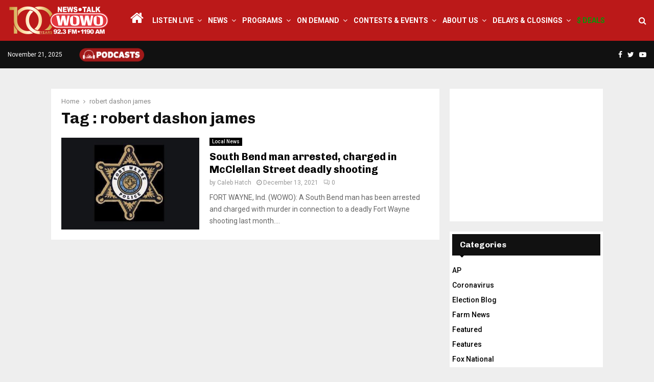

--- FILE ---
content_type: text/html; charset=UTF-8
request_url: https://wowo.com/tag/robert-dashon-james/
body_size: 20613
content:
<!DOCTYPE html>
<html lang="en-US" itemscope itemtype="https://schema.org/WebSite">
<head>
	<meta charset="UTF-8">
		<meta name="viewport" content="width=device-width, initial-scale=1">
		<link rel="profile" href="http://gmpg.org/xfn/11">
	<meta name='robots' content='noindex, follow' />
	<style>img:is([sizes="auto" i], [sizes^="auto," i]) { contain-intrinsic-size: 3000px 1500px }</style>
	
	<!-- This site is optimized with the Yoast SEO plugin v26.3 - https://yoast.com/wordpress/plugins/seo/ -->
	<title>robert dashon james Archives - WOWO News/Talk 92.3 FM and 1190 AM</title>
	<meta property="og:locale" content="en_US" />
	<meta property="og:type" content="article" />
	<meta property="og:title" content="robert dashon james Archives - WOWO News/Talk 92.3 FM and 1190 AM" />
	<meta property="og:url" content="https://wowo.com/tag/robert-dashon-james/" />
	<meta property="og:site_name" content="WOWO News/Talk 92.3 FM and 1190 AM" />
	<meta property="og:image" content="https://wowo.com/wp-content/uploads/2024/10/WOWONewsTalk1200x628.jpg" />
	<meta property="og:image:width" content="1200" />
	<meta property="og:image:height" content="628" />
	<meta property="og:image:type" content="image/jpeg" />
	<meta name="twitter:card" content="summary_large_image" />
	<meta name="twitter:site" content="@WOWOFORTWAYNE" />
	<script type="application/ld+json" class="yoast-schema-graph">{"@context":"https://schema.org","@graph":[{"@type":"CollectionPage","@id":"https://wowo.com/tag/robert-dashon-james/","url":"https://wowo.com/tag/robert-dashon-james/","name":"robert dashon james Archives - WOWO News/Talk 92.3 FM and 1190 AM","isPartOf":{"@id":"https://wowo.com/#website"},"primaryImageOfPage":{"@id":"https://wowo.com/tag/robert-dashon-james/#primaryimage"},"image":{"@id":"https://wowo.com/tag/robert-dashon-james/#primaryimage"},"thumbnailUrl":"https://wowo.com/wp-content/uploads/2021/05/FWPD.jpg","breadcrumb":{"@id":"https://wowo.com/tag/robert-dashon-james/#breadcrumb"},"inLanguage":"en-US"},{"@type":"ImageObject","inLanguage":"en-US","@id":"https://wowo.com/tag/robert-dashon-james/#primaryimage","url":"https://wowo.com/wp-content/uploads/2021/05/FWPD.jpg","contentUrl":"https://wowo.com/wp-content/uploads/2021/05/FWPD.jpg","width":800,"height":508},{"@type":"BreadcrumbList","@id":"https://wowo.com/tag/robert-dashon-james/#breadcrumb","itemListElement":[{"@type":"ListItem","position":1,"name":"Home","item":"https://wowo.com/"},{"@type":"ListItem","position":2,"name":"robert dashon james"}]},{"@type":"WebSite","@id":"https://wowo.com/#website","url":"https://wowo.com/","name":"WOWO News/Talk 92.3 FM, 1190 AM, 107.5 FM & 97.3 HD2","description":"Depend On It","publisher":{"@id":"https://wowo.com/#organization"},"potentialAction":[{"@type":"SearchAction","target":{"@type":"EntryPoint","urlTemplate":"https://wowo.com/?s={search_term_string}"},"query-input":{"@type":"PropertyValueSpecification","valueRequired":true,"valueName":"search_term_string"}}],"inLanguage":"en-US"},{"@type":"Organization","@id":"https://wowo.com/#organization","name":"WOWO News/Talk 92.3 FM, 1190 AM, 107.5 FM & 97.3 HD2","url":"https://wowo.com/","logo":{"@type":"ImageObject","inLanguage":"en-US","@id":"https://wowo.com/#/schema/logo/image/","url":"https://wowo.com/wp-content/uploads/2024/10/WOWONewsTalk1200x628.jpg","contentUrl":"https://wowo.com/wp-content/uploads/2024/10/WOWONewsTalk1200x628.jpg","width":1200,"height":628,"caption":"WOWO News/Talk 92.3 FM, 1190 AM, 107.5 FM & 97.3 HD2"},"image":{"@id":"https://wowo.com/#/schema/logo/image/"},"sameAs":["https://www.facebook.com/1190WOWO?v=wall","https://x.com/WOWOFORTWAYNE"]}]}</script>
	<!-- / Yoast SEO plugin. -->


<link rel='dns-prefetch' href='//fonts.googleapis.com' />
<link rel="alternate" type="application/rss+xml" title="WOWO News/Talk 92.3 FM and 1190 AM &raquo; Feed" href="https://wowo.com/feed/" />
<link rel="alternate" type="application/rss+xml" title="WOWO News/Talk 92.3 FM and 1190 AM &raquo; Comments Feed" href="https://wowo.com/comments/feed/" />
<link rel="alternate" type="application/rss+xml" title="WOWO News/Talk 92.3 FM and 1190 AM &raquo; robert dashon james Tag Feed" href="https://wowo.com/tag/robert-dashon-james/feed/" />
<script type="text/javascript">
/* <![CDATA[ */
window._wpemojiSettings = {"baseUrl":"https:\/\/s.w.org\/images\/core\/emoji\/16.0.1\/72x72\/","ext":".png","svgUrl":"https:\/\/s.w.org\/images\/core\/emoji\/16.0.1\/svg\/","svgExt":".svg","source":{"concatemoji":"https:\/\/wowo.com\/wp-includes\/js\/wp-emoji-release.min.js?ver=90ffe53ff98fcbd977241128950c5395"}};
/*! This file is auto-generated */
!function(s,n){var o,i,e;function c(e){try{var t={supportTests:e,timestamp:(new Date).valueOf()};sessionStorage.setItem(o,JSON.stringify(t))}catch(e){}}function p(e,t,n){e.clearRect(0,0,e.canvas.width,e.canvas.height),e.fillText(t,0,0);var t=new Uint32Array(e.getImageData(0,0,e.canvas.width,e.canvas.height).data),a=(e.clearRect(0,0,e.canvas.width,e.canvas.height),e.fillText(n,0,0),new Uint32Array(e.getImageData(0,0,e.canvas.width,e.canvas.height).data));return t.every(function(e,t){return e===a[t]})}function u(e,t){e.clearRect(0,0,e.canvas.width,e.canvas.height),e.fillText(t,0,0);for(var n=e.getImageData(16,16,1,1),a=0;a<n.data.length;a++)if(0!==n.data[a])return!1;return!0}function f(e,t,n,a){switch(t){case"flag":return n(e,"\ud83c\udff3\ufe0f\u200d\u26a7\ufe0f","\ud83c\udff3\ufe0f\u200b\u26a7\ufe0f")?!1:!n(e,"\ud83c\udde8\ud83c\uddf6","\ud83c\udde8\u200b\ud83c\uddf6")&&!n(e,"\ud83c\udff4\udb40\udc67\udb40\udc62\udb40\udc65\udb40\udc6e\udb40\udc67\udb40\udc7f","\ud83c\udff4\u200b\udb40\udc67\u200b\udb40\udc62\u200b\udb40\udc65\u200b\udb40\udc6e\u200b\udb40\udc67\u200b\udb40\udc7f");case"emoji":return!a(e,"\ud83e\udedf")}return!1}function g(e,t,n,a){var r="undefined"!=typeof WorkerGlobalScope&&self instanceof WorkerGlobalScope?new OffscreenCanvas(300,150):s.createElement("canvas"),o=r.getContext("2d",{willReadFrequently:!0}),i=(o.textBaseline="top",o.font="600 32px Arial",{});return e.forEach(function(e){i[e]=t(o,e,n,a)}),i}function t(e){var t=s.createElement("script");t.src=e,t.defer=!0,s.head.appendChild(t)}"undefined"!=typeof Promise&&(o="wpEmojiSettingsSupports",i=["flag","emoji"],n.supports={everything:!0,everythingExceptFlag:!0},e=new Promise(function(e){s.addEventListener("DOMContentLoaded",e,{once:!0})}),new Promise(function(t){var n=function(){try{var e=JSON.parse(sessionStorage.getItem(o));if("object"==typeof e&&"number"==typeof e.timestamp&&(new Date).valueOf()<e.timestamp+604800&&"object"==typeof e.supportTests)return e.supportTests}catch(e){}return null}();if(!n){if("undefined"!=typeof Worker&&"undefined"!=typeof OffscreenCanvas&&"undefined"!=typeof URL&&URL.createObjectURL&&"undefined"!=typeof Blob)try{var e="postMessage("+g.toString()+"("+[JSON.stringify(i),f.toString(),p.toString(),u.toString()].join(",")+"));",a=new Blob([e],{type:"text/javascript"}),r=new Worker(URL.createObjectURL(a),{name:"wpTestEmojiSupports"});return void(r.onmessage=function(e){c(n=e.data),r.terminate(),t(n)})}catch(e){}c(n=g(i,f,p,u))}t(n)}).then(function(e){for(var t in e)n.supports[t]=e[t],n.supports.everything=n.supports.everything&&n.supports[t],"flag"!==t&&(n.supports.everythingExceptFlag=n.supports.everythingExceptFlag&&n.supports[t]);n.supports.everythingExceptFlag=n.supports.everythingExceptFlag&&!n.supports.flag,n.DOMReady=!1,n.readyCallback=function(){n.DOMReady=!0}}).then(function(){return e}).then(function(){var e;n.supports.everything||(n.readyCallback(),(e=n.source||{}).concatemoji?t(e.concatemoji):e.wpemoji&&e.twemoji&&(t(e.twemoji),t(e.wpemoji)))}))}((window,document),window._wpemojiSettings);
/* ]]> */
</script>
<link rel='stylesheet' id='pro-news-tickerpw_pl_fontawesome-css' href='https://wowo.com/wp-content/plugins/PW-Pro-News-Ticker-For-VC//css/fontawesome/font-awesome.css?ver=90ffe53ff98fcbd977241128950c5395' type='text/css' media='all' />
<link rel='stylesheet' id='pro-news-tickerpw_pl_public-css' href='https://wowo.com/wp-content/plugins/PW-Pro-News-Ticker-For-VC//css/public.css?ver=90ffe53ff98fcbd977241128950c5395' type='text/css' media='all' />
<link rel='stylesheet' id='pro-news-tickerpw_pl_bxslider-css' href='https://wowo.com/wp-content/plugins/PW-Pro-News-Ticker-For-VC//css/bx-slider/jquery.bxslider.css?ver=90ffe53ff98fcbd977241128950c5395' type='text/css' media='all' />
<link rel='stylesheet' id='pro-news-tickerpw_pl_magnific_popup-css' href='https://wowo.com/wp-content/plugins/PW-Pro-News-Ticker-For-VC//css/magnific-popup/magnific-popup.css?ver=90ffe53ff98fcbd977241128950c5395' type='text/css' media='all' />
<link rel='stylesheet' id='pro-news-tickerpw_pl_marquee-css' href='https://wowo.com/wp-content/plugins/PW-Pro-News-Ticker-For-VC//css/marquee/imarquee.css?ver=90ffe53ff98fcbd977241128950c5395' type='text/css' media='all' />
<link rel='stylesheet' id='pro-news-tickerpw_vs_custom_css-css' href='https://wowo.com/wp-content/plugins/PW-Pro-News-Ticker-For-VC//css/custom-css.css?ver=90ffe53ff98fcbd977241128950c5395' type='text/css' media='all' />
<style id='wp-emoji-styles-inline-css' type='text/css'>

	img.wp-smiley, img.emoji {
		display: inline !important;
		border: none !important;
		box-shadow: none !important;
		height: 1em !important;
		width: 1em !important;
		margin: 0 0.07em !important;
		vertical-align: -0.1em !important;
		background: none !important;
		padding: 0 !important;
	}
</style>
<link rel='stylesheet' id='wp-block-library-css' href='https://wowo.com/wp-includes/css/dist/block-library/style.min.css?ver=90ffe53ff98fcbd977241128950c5395' type='text/css' media='all' />
<style id='wp-block-library-theme-inline-css' type='text/css'>
.wp-block-audio :where(figcaption){color:#555;font-size:13px;text-align:center}.is-dark-theme .wp-block-audio :where(figcaption){color:#ffffffa6}.wp-block-audio{margin:0 0 1em}.wp-block-code{border:1px solid #ccc;border-radius:4px;font-family:Menlo,Consolas,monaco,monospace;padding:.8em 1em}.wp-block-embed :where(figcaption){color:#555;font-size:13px;text-align:center}.is-dark-theme .wp-block-embed :where(figcaption){color:#ffffffa6}.wp-block-embed{margin:0 0 1em}.blocks-gallery-caption{color:#555;font-size:13px;text-align:center}.is-dark-theme .blocks-gallery-caption{color:#ffffffa6}:root :where(.wp-block-image figcaption){color:#555;font-size:13px;text-align:center}.is-dark-theme :root :where(.wp-block-image figcaption){color:#ffffffa6}.wp-block-image{margin:0 0 1em}.wp-block-pullquote{border-bottom:4px solid;border-top:4px solid;color:currentColor;margin-bottom:1.75em}.wp-block-pullquote cite,.wp-block-pullquote footer,.wp-block-pullquote__citation{color:currentColor;font-size:.8125em;font-style:normal;text-transform:uppercase}.wp-block-quote{border-left:.25em solid;margin:0 0 1.75em;padding-left:1em}.wp-block-quote cite,.wp-block-quote footer{color:currentColor;font-size:.8125em;font-style:normal;position:relative}.wp-block-quote:where(.has-text-align-right){border-left:none;border-right:.25em solid;padding-left:0;padding-right:1em}.wp-block-quote:where(.has-text-align-center){border:none;padding-left:0}.wp-block-quote.is-large,.wp-block-quote.is-style-large,.wp-block-quote:where(.is-style-plain){border:none}.wp-block-search .wp-block-search__label{font-weight:700}.wp-block-search__button{border:1px solid #ccc;padding:.375em .625em}:where(.wp-block-group.has-background){padding:1.25em 2.375em}.wp-block-separator.has-css-opacity{opacity:.4}.wp-block-separator{border:none;border-bottom:2px solid;margin-left:auto;margin-right:auto}.wp-block-separator.has-alpha-channel-opacity{opacity:1}.wp-block-separator:not(.is-style-wide):not(.is-style-dots){width:100px}.wp-block-separator.has-background:not(.is-style-dots){border-bottom:none;height:1px}.wp-block-separator.has-background:not(.is-style-wide):not(.is-style-dots){height:2px}.wp-block-table{margin:0 0 1em}.wp-block-table td,.wp-block-table th{word-break:normal}.wp-block-table :where(figcaption){color:#555;font-size:13px;text-align:center}.is-dark-theme .wp-block-table :where(figcaption){color:#ffffffa6}.wp-block-video :where(figcaption){color:#555;font-size:13px;text-align:center}.is-dark-theme .wp-block-video :where(figcaption){color:#ffffffa6}.wp-block-video{margin:0 0 1em}:root :where(.wp-block-template-part.has-background){margin-bottom:0;margin-top:0;padding:1.25em 2.375em}
</style>
<style id='classic-theme-styles-inline-css' type='text/css'>
/*! This file is auto-generated */
.wp-block-button__link{color:#fff;background-color:#32373c;border-radius:9999px;box-shadow:none;text-decoration:none;padding:calc(.667em + 2px) calc(1.333em + 2px);font-size:1.125em}.wp-block-file__button{background:#32373c;color:#fff;text-decoration:none}
</style>
<style id='global-styles-inline-css' type='text/css'>
:root{--wp--preset--aspect-ratio--square: 1;--wp--preset--aspect-ratio--4-3: 4/3;--wp--preset--aspect-ratio--3-4: 3/4;--wp--preset--aspect-ratio--3-2: 3/2;--wp--preset--aspect-ratio--2-3: 2/3;--wp--preset--aspect-ratio--16-9: 16/9;--wp--preset--aspect-ratio--9-16: 9/16;--wp--preset--color--black: #000000;--wp--preset--color--cyan-bluish-gray: #abb8c3;--wp--preset--color--white: #ffffff;--wp--preset--color--pale-pink: #f78da7;--wp--preset--color--vivid-red: #cf2e2e;--wp--preset--color--luminous-vivid-orange: #ff6900;--wp--preset--color--luminous-vivid-amber: #fcb900;--wp--preset--color--light-green-cyan: #7bdcb5;--wp--preset--color--vivid-green-cyan: #00d084;--wp--preset--color--pale-cyan-blue: #8ed1fc;--wp--preset--color--vivid-cyan-blue: #0693e3;--wp--preset--color--vivid-purple: #9b51e0;--wp--preset--gradient--vivid-cyan-blue-to-vivid-purple: linear-gradient(135deg,rgba(6,147,227,1) 0%,rgb(155,81,224) 100%);--wp--preset--gradient--light-green-cyan-to-vivid-green-cyan: linear-gradient(135deg,rgb(122,220,180) 0%,rgb(0,208,130) 100%);--wp--preset--gradient--luminous-vivid-amber-to-luminous-vivid-orange: linear-gradient(135deg,rgba(252,185,0,1) 0%,rgba(255,105,0,1) 100%);--wp--preset--gradient--luminous-vivid-orange-to-vivid-red: linear-gradient(135deg,rgba(255,105,0,1) 0%,rgb(207,46,46) 100%);--wp--preset--gradient--very-light-gray-to-cyan-bluish-gray: linear-gradient(135deg,rgb(238,238,238) 0%,rgb(169,184,195) 100%);--wp--preset--gradient--cool-to-warm-spectrum: linear-gradient(135deg,rgb(74,234,220) 0%,rgb(151,120,209) 20%,rgb(207,42,186) 40%,rgb(238,44,130) 60%,rgb(251,105,98) 80%,rgb(254,248,76) 100%);--wp--preset--gradient--blush-light-purple: linear-gradient(135deg,rgb(255,206,236) 0%,rgb(152,150,240) 100%);--wp--preset--gradient--blush-bordeaux: linear-gradient(135deg,rgb(254,205,165) 0%,rgb(254,45,45) 50%,rgb(107,0,62) 100%);--wp--preset--gradient--luminous-dusk: linear-gradient(135deg,rgb(255,203,112) 0%,rgb(199,81,192) 50%,rgb(65,88,208) 100%);--wp--preset--gradient--pale-ocean: linear-gradient(135deg,rgb(255,245,203) 0%,rgb(182,227,212) 50%,rgb(51,167,181) 100%);--wp--preset--gradient--electric-grass: linear-gradient(135deg,rgb(202,248,128) 0%,rgb(113,206,126) 100%);--wp--preset--gradient--midnight: linear-gradient(135deg,rgb(2,3,129) 0%,rgb(40,116,252) 100%);--wp--preset--font-size--small: 14px;--wp--preset--font-size--medium: 20px;--wp--preset--font-size--large: 32px;--wp--preset--font-size--x-large: 42px;--wp--preset--font-size--normal: 16px;--wp--preset--font-size--huge: 42px;--wp--preset--spacing--20: 0.44rem;--wp--preset--spacing--30: 0.67rem;--wp--preset--spacing--40: 1rem;--wp--preset--spacing--50: 1.5rem;--wp--preset--spacing--60: 2.25rem;--wp--preset--spacing--70: 3.38rem;--wp--preset--spacing--80: 5.06rem;--wp--preset--shadow--natural: 6px 6px 9px rgba(0, 0, 0, 0.2);--wp--preset--shadow--deep: 12px 12px 50px rgba(0, 0, 0, 0.4);--wp--preset--shadow--sharp: 6px 6px 0px rgba(0, 0, 0, 0.2);--wp--preset--shadow--outlined: 6px 6px 0px -3px rgba(255, 255, 255, 1), 6px 6px rgba(0, 0, 0, 1);--wp--preset--shadow--crisp: 6px 6px 0px rgba(0, 0, 0, 1);}:where(.is-layout-flex){gap: 0.5em;}:where(.is-layout-grid){gap: 0.5em;}body .is-layout-flex{display: flex;}.is-layout-flex{flex-wrap: wrap;align-items: center;}.is-layout-flex > :is(*, div){margin: 0;}body .is-layout-grid{display: grid;}.is-layout-grid > :is(*, div){margin: 0;}:where(.wp-block-columns.is-layout-flex){gap: 2em;}:where(.wp-block-columns.is-layout-grid){gap: 2em;}:where(.wp-block-post-template.is-layout-flex){gap: 1.25em;}:where(.wp-block-post-template.is-layout-grid){gap: 1.25em;}.has-black-color{color: var(--wp--preset--color--black) !important;}.has-cyan-bluish-gray-color{color: var(--wp--preset--color--cyan-bluish-gray) !important;}.has-white-color{color: var(--wp--preset--color--white) !important;}.has-pale-pink-color{color: var(--wp--preset--color--pale-pink) !important;}.has-vivid-red-color{color: var(--wp--preset--color--vivid-red) !important;}.has-luminous-vivid-orange-color{color: var(--wp--preset--color--luminous-vivid-orange) !important;}.has-luminous-vivid-amber-color{color: var(--wp--preset--color--luminous-vivid-amber) !important;}.has-light-green-cyan-color{color: var(--wp--preset--color--light-green-cyan) !important;}.has-vivid-green-cyan-color{color: var(--wp--preset--color--vivid-green-cyan) !important;}.has-pale-cyan-blue-color{color: var(--wp--preset--color--pale-cyan-blue) !important;}.has-vivid-cyan-blue-color{color: var(--wp--preset--color--vivid-cyan-blue) !important;}.has-vivid-purple-color{color: var(--wp--preset--color--vivid-purple) !important;}.has-black-background-color{background-color: var(--wp--preset--color--black) !important;}.has-cyan-bluish-gray-background-color{background-color: var(--wp--preset--color--cyan-bluish-gray) !important;}.has-white-background-color{background-color: var(--wp--preset--color--white) !important;}.has-pale-pink-background-color{background-color: var(--wp--preset--color--pale-pink) !important;}.has-vivid-red-background-color{background-color: var(--wp--preset--color--vivid-red) !important;}.has-luminous-vivid-orange-background-color{background-color: var(--wp--preset--color--luminous-vivid-orange) !important;}.has-luminous-vivid-amber-background-color{background-color: var(--wp--preset--color--luminous-vivid-amber) !important;}.has-light-green-cyan-background-color{background-color: var(--wp--preset--color--light-green-cyan) !important;}.has-vivid-green-cyan-background-color{background-color: var(--wp--preset--color--vivid-green-cyan) !important;}.has-pale-cyan-blue-background-color{background-color: var(--wp--preset--color--pale-cyan-blue) !important;}.has-vivid-cyan-blue-background-color{background-color: var(--wp--preset--color--vivid-cyan-blue) !important;}.has-vivid-purple-background-color{background-color: var(--wp--preset--color--vivid-purple) !important;}.has-black-border-color{border-color: var(--wp--preset--color--black) !important;}.has-cyan-bluish-gray-border-color{border-color: var(--wp--preset--color--cyan-bluish-gray) !important;}.has-white-border-color{border-color: var(--wp--preset--color--white) !important;}.has-pale-pink-border-color{border-color: var(--wp--preset--color--pale-pink) !important;}.has-vivid-red-border-color{border-color: var(--wp--preset--color--vivid-red) !important;}.has-luminous-vivid-orange-border-color{border-color: var(--wp--preset--color--luminous-vivid-orange) !important;}.has-luminous-vivid-amber-border-color{border-color: var(--wp--preset--color--luminous-vivid-amber) !important;}.has-light-green-cyan-border-color{border-color: var(--wp--preset--color--light-green-cyan) !important;}.has-vivid-green-cyan-border-color{border-color: var(--wp--preset--color--vivid-green-cyan) !important;}.has-pale-cyan-blue-border-color{border-color: var(--wp--preset--color--pale-cyan-blue) !important;}.has-vivid-cyan-blue-border-color{border-color: var(--wp--preset--color--vivid-cyan-blue) !important;}.has-vivid-purple-border-color{border-color: var(--wp--preset--color--vivid-purple) !important;}.has-vivid-cyan-blue-to-vivid-purple-gradient-background{background: var(--wp--preset--gradient--vivid-cyan-blue-to-vivid-purple) !important;}.has-light-green-cyan-to-vivid-green-cyan-gradient-background{background: var(--wp--preset--gradient--light-green-cyan-to-vivid-green-cyan) !important;}.has-luminous-vivid-amber-to-luminous-vivid-orange-gradient-background{background: var(--wp--preset--gradient--luminous-vivid-amber-to-luminous-vivid-orange) !important;}.has-luminous-vivid-orange-to-vivid-red-gradient-background{background: var(--wp--preset--gradient--luminous-vivid-orange-to-vivid-red) !important;}.has-very-light-gray-to-cyan-bluish-gray-gradient-background{background: var(--wp--preset--gradient--very-light-gray-to-cyan-bluish-gray) !important;}.has-cool-to-warm-spectrum-gradient-background{background: var(--wp--preset--gradient--cool-to-warm-spectrum) !important;}.has-blush-light-purple-gradient-background{background: var(--wp--preset--gradient--blush-light-purple) !important;}.has-blush-bordeaux-gradient-background{background: var(--wp--preset--gradient--blush-bordeaux) !important;}.has-luminous-dusk-gradient-background{background: var(--wp--preset--gradient--luminous-dusk) !important;}.has-pale-ocean-gradient-background{background: var(--wp--preset--gradient--pale-ocean) !important;}.has-electric-grass-gradient-background{background: var(--wp--preset--gradient--electric-grass) !important;}.has-midnight-gradient-background{background: var(--wp--preset--gradient--midnight) !important;}.has-small-font-size{font-size: var(--wp--preset--font-size--small) !important;}.has-medium-font-size{font-size: var(--wp--preset--font-size--medium) !important;}.has-large-font-size{font-size: var(--wp--preset--font-size--large) !important;}.has-x-large-font-size{font-size: var(--wp--preset--font-size--x-large) !important;}
:where(.wp-block-post-template.is-layout-flex){gap: 1.25em;}:where(.wp-block-post-template.is-layout-grid){gap: 1.25em;}
:where(.wp-block-columns.is-layout-flex){gap: 2em;}:where(.wp-block-columns.is-layout-grid){gap: 2em;}
:root :where(.wp-block-pullquote){font-size: 1.5em;line-height: 1.6;}
</style>
<link rel='stylesheet' id='pencisc-css' href='https://wowo.com/wp-content/plugins/penci-framework/assets/css/single-shortcode.css?ver=90ffe53ff98fcbd977241128950c5395' type='text/css' media='all' />
<link rel='stylesheet' id='wppopups-base-css' href='https://wowo.com/wp-content/plugins/wp-popups-lite/src/assets/css/wppopups-base.css?ver=2.2.0.3' type='text/css' media='all' />
<link rel='stylesheet' id='parent-style-css' href='https://wowo.com/wp-content/themes/pennews/style.css?ver=90ffe53ff98fcbd977241128950c5395' type='text/css' media='all' />
<link rel='stylesheet' id='penci-style-child-css' href='https://wowo.com/wp-content/themes/pennews-child/style.css?ver=1.0.0' type='text/css' media='all' />
<link rel='stylesheet' id='penci-font-awesome-css' href='https://wowo.com/wp-content/themes/pennews/css/font-awesome.min.css?ver=4.5.2' type='text/css' media='all' />
<link rel='stylesheet' id='penci-fonts-css' href='//fonts.googleapis.com/css?family=Roboto%3A300%2C300italic%2C400%2C400italic%2C500%2C500italic%2C700%2C700italic%2C800%2C800italic%7CMukta+Vaani%3A300%2C300italic%2C400%2C400italic%2C500%2C500italic%2C700%2C700italic%2C800%2C800italic%7COswald%3A300%2C300italic%2C400%2C400italic%2C500%2C500italic%2C700%2C700italic%2C800%2C800italic%7CTeko%3A300%2C300italic%2C400%2C400italic%2C500%2C500italic%2C700%2C700italic%2C800%2C800italic%7CChivo%3A300%2C300italic%2C400%2C400italic%2C500%2C500italic%2C700%2C700italic%2C800%2C800italic%3A300%2C300italic%2C400%2C400italic%2C500%2C500italic%2C700%2C700italic%2C800%2C800italic%26subset%3Dcyrillic%2Ccyrillic-ext%2Cgreek%2Cgreek-ext%2Clatin-ext' type='text/css' media='all' />
<link rel='stylesheet' id='penci-style-css' href='https://wowo.com/wp-content/themes/pennews-child/style.css?ver=6.6.7' type='text/css' media='all' />
<style id='penci-style-inline-css' type='text/css'>
.penci-block-vc.style-title-13:not(.footer-widget).style-title-center .penci-block-heading {border-right: 10px solid transparent; border-left: 10px solid transparent; }.site-branding h1, .site-branding h2 {margin: 0;}.penci-schema-markup { display: none !important; }.penci-entry-media .twitter-video { max-width: none !important; margin: 0 !important; }.penci-entry-media .fb-video { margin-bottom: 0; }.penci-entry-media .post-format-meta > iframe { vertical-align: top; }.penci-single-style-6 .penci-entry-media-top.penci-video-format-dailymotion:after, .penci-single-style-6 .penci-entry-media-top.penci-video-format-facebook:after, .penci-single-style-6 .penci-entry-media-top.penci-video-format-vimeo:after, .penci-single-style-6 .penci-entry-media-top.penci-video-format-twitter:after, .penci-single-style-7 .penci-entry-media-top.penci-video-format-dailymotion:after, .penci-single-style-7 .penci-entry-media-top.penci-video-format-facebook:after, .penci-single-style-7 .penci-entry-media-top.penci-video-format-vimeo:after, .penci-single-style-7 .penci-entry-media-top.penci-video-format-twitter:after { content: none; } .penci-single-style-5 .penci-entry-media.penci-video-format-dailymotion:after, .penci-single-style-5 .penci-entry-media.penci-video-format-facebook:after, .penci-single-style-5 .penci-entry-media.penci-video-format-vimeo:after, .penci-single-style-5 .penci-entry-media.penci-video-format-twitter:after { content: none; }@media screen and (max-width: 960px) { .penci-insta-thumb ul.thumbnails.penci_col_5 li, .penci-insta-thumb ul.thumbnails.penci_col_6 li { width: 33.33% !important; } .penci-insta-thumb ul.thumbnails.penci_col_7 li, .penci-insta-thumb ul.thumbnails.penci_col_8 li, .penci-insta-thumb ul.thumbnails.penci_col_9 li, .penci-insta-thumb ul.thumbnails.penci_col_10 li { width: 25% !important; } }.site-header.header--s12 .penci-menu-toggle-wapper,.site-header.header--s12 .header__social-search { flex: 1; }.site-header.header--s5 .site-branding {  padding-right: 0;margin-right: 40px; }.penci-block_37 .penci_post-meta { padding-top: 8px; }.penci-block_37 .penci-post-excerpt + .penci_post-meta { padding-top: 0; }.penci-hide-text-votes { display: none; }.penci-usewr-review {  border-top: 1px solid #ececec; }.penci-review-score {top: 5px; position: relative; }.penci-social-counter.penci-social-counter--style-3 .penci-social__empty a, .penci-social-counter.penci-social-counter--style-4 .penci-social__empty a, .penci-social-counter.penci-social-counter--style-5 .penci-social__empty a, .penci-social-counter.penci-social-counter--style-6 .penci-social__empty a { display: flex; justify-content: center; align-items: center; }.penci-block-error { padding: 0 20px 20px; }@media screen and (min-width: 1240px){ .penci_dis_padding_bw .penci-content-main.penci-col-4:nth-child(3n+2) { padding-right: 15px; padding-left: 15px; }}.bos_searchbox_widget_class.penci-vc-column-1 #flexi_searchbox #b_searchboxInc .b_submitButton_wrapper{ padding-top: 10px; padding-bottom: 10px; }.mfp-image-holder .mfp-close, .mfp-iframe-holder .mfp-close { background: transparent; border-color: transparent; }h1, h2, h3, h4, h5, h6,.error404 .page-title,
		.error404 .penci-block-vc .penci-block__title, .footer__bottom.style-2 .block-title {font-family: 'Chivo', sans-serif}h1, h2, h3, h4, h5, h6,.error404 .page-title,
		 .error404 .penci-block-vc .penci-block__title, .product_list_widget .product-title, .footer__bottom.style-2 .block-title {font-weight: 700}.penci-topbar.header--s7, .penci-topbar.header--s7 h3, 
		.penci-topbar.header--s7 ul li,
		.penci-topbar.header--s7 .topbar__trending .headline-title{ text-transform: none !important; }.penci-topbar{ background-color:#111111 ; }.penci-topbar a:hover , .penci-topbar ul li a:hover{ color:#bb1919 !important; }.topbar__social-media a:hover{ color:#bb1919 ; }.penci-topbar ul.menu li ul.sub-menu{ background-color:#111111 ; }.penci-topbar ul.menu li ul.sub-menu li a{ color:#ffffff ; }.penci-topbar ul.menu li ul.sub-menu li a:hover{ color:#bb1919 ; }.penci-topbar ul.menu li ul.sub-menu li{ border-color:#111111 ; }.penci-topbar .topbar__trending .headline-title{ background-color:#bb1919 ; }#site-navigation .penci-megamenu .penci-content-megamenu .penci-mega-latest-posts .penci-mega-post a:not(.mega-cat-name){ font-size: 14px; }.main-navigation > ul:not(.children) > li ul.sub-menu{ border-top: 0 !important; }.penci-menu-hbg-widgets .menu-hbg-title { font-family:'Chivo', sans-serif }
		.woocommerce div.product .related > h2,.woocommerce div.product .upsells > h2,
		.post-title-box .post-box-title,.site-content #respond h3,.site-content .widget-title,
		.site-content .widgettitle,
		body.page-template-full-width.page-paged-2 .site-content .widget.penci-block-vc .penci-block__title,
		body:not( .page-template-full-width ) .site-content .widget.penci-block-vc .penci-block__title{ font-size:16px !important;font-weight:700 !important;font-family:'Chivo', sans-serif !important; }.site-content .widget.penci-block-vc .penci-block__title{ text-transform: none; }.footer__bottom  .footer__logo a{font-size: 300px !important;}.site-footer .penci-block-vc .penci-block__title{ font-size:15px;font-family:'Roboto', sans-serif; }.footer__logo a,.footer__logo img{ max-width:200px;}.penci-popup-login-register .penci-login-container a:hover{ color:#bb1919 ; }.penci-popup-login-register .penci-login-container .penci-login input[type="submit"]{ background-color:#bb1919 ; }
		h1, h2, h3, h4, h5, h6,.penci-userreview-author,.penci-review-metas .penci-review-meta i,
		.entry-content h1, .entry-content h2, .entry-content h3, .entry-content h4,
		.entry-content h5, .entry-content h6, .comment-content h1, .comment-content h2,
		.comment-content h3, .comment-content h4, .comment-content h5, .comment-content h6,
		.penci-inline-related-posts .penci-irp-heading{ color: }.buy-button{ background-color:#bb1919 !important; }.penci-menuhbg-toggle:hover .lines-button:after,.penci-menuhbg-toggle:hover .penci-lines:before,.penci-menuhbg-toggle:hover .penci-lines:after.penci-login-container a,.penci_list_shortcode li:before,.footer__sidebars .penci-block-vc .penci__post-title a:hover,.penci-viewall-results a:hover,.post-entry .penci-portfolio-filter ul li.active a, .penci-portfolio-filter ul li.active a,.penci-ajax-search-results-wrapper .penci__post-title a:hover{ color: #bb1919; }.penci-tweets-widget-content .icon-tweets,.penci-tweets-widget-content .tweet-intents a,.penci-tweets-widget-content .tweet-intents span:after,.woocommerce .star-rating span,.woocommerce .comment-form p.stars a:hover,.woocommerce div.product .woocommerce-tabs ul.tabs li a:hover,.penci-subcat-list .flexMenu-viewMore:hover a, .penci-subcat-list .flexMenu-viewMore:focus a,.penci-subcat-list .flexMenu-viewMore .flexMenu-popup .penci-subcat-item a:hover,.penci-owl-carousel-style .owl-dot.active span, .penci-owl-carousel-style .owl-dot:hover span,.penci-owl-carousel-slider .owl-dot.active span,.penci-owl-carousel-slider .owl-dot:hover span{ color: #bb1919; }.penci-owl-carousel-slider .owl-dot.active span,.penci-owl-carousel-slider .owl-dot:hover span{ background-color: #bb1919; }blockquote, q,.penci-post-pagination a:hover,a:hover,.penci-entry-meta a:hover,.penci-portfolio-below_img .inner-item-portfolio .portfolio-desc a:hover h3,.main-navigation.penci_disable_padding_menu > ul:not(.children) > li:hover > a,.main-navigation.penci_disable_padding_menu > ul:not(.children) > li:active > a,.main-navigation.penci_disable_padding_menu > ul:not(.children) > li.current-menu-item > a,.main-navigation.penci_disable_padding_menu > ul:not(.children) > li.current-menu-ancestor > a,.main-navigation.penci_disable_padding_menu > ul:not(.children) > li.current-category-ancestor > a,.site-header.header--s11 .main-navigation.penci_enable_line_menu .menu > li:hover > a,.site-header.header--s11 .main-navigation.penci_enable_line_menu .menu > li:active > a,.site-header.header--s11 .main-navigation.penci_enable_line_menu .menu > li.current-menu-item > a,.main-navigation.penci_disable_padding_menu ul.menu > li > a:hover,.main-navigation ul li:hover > a,.main-navigation ul li:active > a,.main-navigation li.current-menu-item > a,#site-navigation .penci-megamenu .penci-mega-child-categories a.cat-active,#site-navigation .penci-megamenu .penci-content-megamenu .penci-mega-latest-posts .penci-mega-post a:not(.mega-cat-name):hover,.penci-post-pagination h5 a:hover{ color: #bb1919; }.main-navigation.penci_disable_padding_menu > ul:not(.children) > li.highlight-button > a{ color: #bb1919;border-color: #bb1919; }.main-navigation.penci_disable_padding_menu > ul:not(.children) > li.highlight-button:hover > a,.main-navigation.penci_disable_padding_menu > ul:not(.children) > li.highlight-button:active > a,.main-navigation.penci_disable_padding_menu > ul:not(.children) > li.highlight-button.current-category-ancestor > a,.main-navigation.penci_disable_padding_menu > ul:not(.children) > li.highlight-button.current-category-ancestor > a,.main-navigation.penci_disable_padding_menu > ul:not(.children) > li.highlight-button.current-menu-ancestor > a,.main-navigation.penci_disable_padding_menu > ul:not(.children) > li.highlight-button.current-menu-item > a{ border-color: #bb1919; }.penci-menu-hbg .primary-menu-mobile li a:hover,.penci-menu-hbg .primary-menu-mobile li.toggled-on > a,.penci-menu-hbg .primary-menu-mobile li.toggled-on > .dropdown-toggle,.penci-menu-hbg .primary-menu-mobile li.current-menu-item > a,.penci-menu-hbg .primary-menu-mobile li.current-menu-item > .dropdown-toggle,.mobile-sidebar .primary-menu-mobile li a:hover,.mobile-sidebar .primary-menu-mobile li.toggled-on-first > a,.mobile-sidebar .primary-menu-mobile li.toggled-on > a,.mobile-sidebar .primary-menu-mobile li.toggled-on > .dropdown-toggle,.mobile-sidebar .primary-menu-mobile li.current-menu-item > a,.mobile-sidebar .primary-menu-mobile li.current-menu-item > .dropdown-toggle,.mobile-sidebar #sidebar-nav-logo a,.mobile-sidebar #sidebar-nav-logo a:hover.mobile-sidebar #sidebar-nav-logo:before,.penci-recipe-heading a.penci-recipe-print,.widget a:hover,.widget.widget_recent_entries li a:hover, .widget.widget_recent_comments li a:hover, .widget.widget_meta li a:hover,.penci-topbar a:hover,.penci-topbar ul li:hover,.penci-topbar ul li a:hover,.penci-topbar ul.menu li ul.sub-menu li a:hover,.site-branding a, .site-branding .site-title{ color: #bb1919; }.penci-viewall-results a:hover,.penci-ajax-search-results-wrapper .penci__post-title a:hover,.header__search_dis_bg .search-click:hover,.header__social-media a:hover,.penci-login-container .link-bottom a,.error404 .page-content a,.penci-no-results .search-form .search-submit:hover,.error404 .page-content .search-form .search-submit:hover,.penci_breadcrumbs a:hover, .penci_breadcrumbs a:hover span,.penci-archive .entry-meta a:hover,.penci-caption-above-img .wp-caption a:hover,.penci-author-content .author-social:hover,.entry-content a,.comment-content a,.penci-page-style-5 .penci-active-thumb .penci-entry-meta a:hover,.penci-single-style-5 .penci-active-thumb .penci-entry-meta a:hover{ color: #bb1919; }blockquote:not(.wp-block-quote).style-2:before{ background-color: transparent; }blockquote.style-2:before,blockquote:not(.wp-block-quote),blockquote.style-2 cite, blockquote.style-2 .author,blockquote.style-3 cite, blockquote.style-3 .author,.woocommerce ul.products li.product .price,.woocommerce ul.products li.product .price ins,.woocommerce div.product p.price ins,.woocommerce div.product span.price ins, .woocommerce div.product p.price, .woocommerce div.product span.price,.woocommerce div.product .entry-summary div[itemprop="description"] blockquote:before, .woocommerce div.product .woocommerce-tabs #tab-description blockquote:before,.woocommerce-product-details__short-description blockquote:before,.woocommerce div.product .entry-summary div[itemprop="description"] blockquote cite, .woocommerce div.product .entry-summary div[itemprop="description"] blockquote .author,.woocommerce div.product .woocommerce-tabs #tab-description blockquote cite, .woocommerce div.product .woocommerce-tabs #tab-description blockquote .author,.woocommerce div.product .product_meta > span a:hover,.woocommerce div.product .woocommerce-tabs ul.tabs li.active{ color: #bb1919; }.woocommerce #respond input#submit.alt.disabled:hover,.woocommerce #respond input#submit.alt:disabled:hover,.woocommerce #respond input#submit.alt:disabled[disabled]:hover,.woocommerce a.button.alt.disabled,.woocommerce a.button.alt.disabled:hover,.woocommerce a.button.alt:disabled,.woocommerce a.button.alt:disabled:hover,.woocommerce a.button.alt:disabled[disabled],.woocommerce a.button.alt:disabled[disabled]:hover,.woocommerce button.button.alt.disabled,.woocommerce button.button.alt.disabled:hover,.woocommerce button.button.alt:disabled,.woocommerce button.button.alt:disabled:hover,.woocommerce button.button.alt:disabled[disabled],.woocommerce button.button.alt:disabled[disabled]:hover,.woocommerce input.button.alt.disabled,.woocommerce input.button.alt.disabled:hover,.woocommerce input.button.alt:disabled,.woocommerce input.button.alt:disabled:hover,.woocommerce input.button.alt:disabled[disabled],.woocommerce input.button.alt:disabled[disabled]:hover{ background-color: #bb1919; }.woocommerce ul.cart_list li .amount, .woocommerce ul.product_list_widget li .amount,.woocommerce table.shop_table td.product-name a:hover,.woocommerce-cart .cart-collaterals .cart_totals table td .amount,.woocommerce .woocommerce-info:before,.woocommerce form.checkout table.shop_table .order-total .amount,.post-entry .penci-portfolio-filter ul li a:hover,.post-entry .penci-portfolio-filter ul li.active a,.penci-portfolio-filter ul li a:hover,.penci-portfolio-filter ul li.active a,#bbpress-forums li.bbp-body ul.forum li.bbp-forum-info a:hover,#bbpress-forums li.bbp-body ul.topic li.bbp-topic-title a:hover,#bbpress-forums li.bbp-body ul.forum li.bbp-forum-info .bbp-forum-content a,#bbpress-forums li.bbp-body ul.topic p.bbp-topic-meta a,#bbpress-forums .bbp-breadcrumb a:hover, #bbpress-forums .bbp-breadcrumb .bbp-breadcrumb-current:hover,#bbpress-forums .bbp-forum-freshness a:hover,#bbpress-forums .bbp-topic-freshness a:hover{ color: #bb1919; }.footer__bottom a,.footer__logo a, .footer__logo a:hover,.site-info a,.site-info a:hover,.sub-footer-menu li a:hover,.footer__sidebars a:hover,.penci-block-vc .social-buttons a:hover,.penci-inline-related-posts .penci_post-meta a:hover,.penci__general-meta .penci_post-meta a:hover,.penci-block_video.style-1 .penci_post-meta a:hover,.penci-block_video.style-7 .penci_post-meta a:hover,.penci-block-vc .penci-block__title a:hover,.penci-block-vc.style-title-2 .penci-block__title a:hover,.penci-block-vc.style-title-2:not(.footer-widget) .penci-block__title a:hover,.penci-block-vc.style-title-4 .penci-block__title a:hover,.penci-block-vc.style-title-4:not(.footer-widget) .penci-block__title a:hover,.penci-block-vc .penci-subcat-filter .penci-subcat-item a.active, .penci-block-vc .penci-subcat-filter .penci-subcat-item a:hover ,.penci-block_1 .penci_post-meta a:hover,.penci-inline-related-posts.penci-irp-type-grid .penci__post-title:hover{ color: #bb1919; }.penci-block_10 .penci-posted-on a,.penci-block_10 .penci-block__title a:hover,.penci-block_10 .penci__post-title a:hover,.penci-block_26 .block26_first_item .penci__post-title:hover,.penci-block_30 .penci_post-meta a:hover,.penci-block_33 .block33_big_item .penci_post-meta a:hover,.penci-block_36 .penci-chart-text,.penci-block_video.style-1 .block_video_first_item.penci-title-ab-img .penci_post_content a:hover,.penci-block_video.style-1 .block_video_first_item.penci-title-ab-img .penci_post-meta a:hover,.penci-block_video.style-6 .penci__post-title:hover,.penci-block_video.style-7 .penci__post-title:hover,.penci-owl-featured-area.style-12 .penci-small_items h3 a:hover,.penci-owl-featured-area.style-12 .penci-small_items .penci-slider__meta a:hover ,.penci-owl-featured-area.style-12 .penci-small_items .owl-item.current h3 a,.penci-owl-featured-area.style-13 .penci-small_items h3 a:hover,.penci-owl-featured-area.style-13 .penci-small_items .penci-slider__meta a:hover,.penci-owl-featured-area.style-13 .penci-small_items .owl-item.current h3 a,.penci-owl-featured-area.style-14 .penci-small_items h3 a:hover,.penci-owl-featured-area.style-14 .penci-small_items .penci-slider__meta a:hover ,.penci-owl-featured-area.style-14 .penci-small_items .owl-item.current h3 a,.penci-owl-featured-area.style-17 h3 a:hover,.penci-owl-featured-area.style-17 .penci-slider__meta a:hover,.penci-fslider28-wrapper.penci-block-vc .penci-slider-nav a:hover,.penci-videos-playlist .penci-video-nav .penci-video-playlist-item .penci-video-play-icon,.penci-videos-playlist .penci-video-nav .penci-video-playlist-item.is-playing { color: #bb1919; }.penci-block_video.style-7 .penci_post-meta a:hover,.penci-ajax-more.disable_bg_load_more .penci-ajax-more-button:hover, .penci-ajax-more.disable_bg_load_more .penci-block-ajax-more-button:hover{ color: #bb1919; }.site-main #buddypress input[type=submit]:hover,.site-main #buddypress div.generic-button a:hover,.site-main #buddypress .comment-reply-link:hover,.site-main #buddypress a.button:hover,.site-main #buddypress a.button:focus,.site-main #buddypress ul.button-nav li a:hover,.site-main #buddypress ul.button-nav li.current a,.site-main #buddypress .dir-search input[type=submit]:hover, .site-main #buddypress .groups-members-search input[type=submit]:hover,.site-main #buddypress div.item-list-tabs ul li.selected a,.site-main #buddypress div.item-list-tabs ul li.current a,.site-main #buddypress div.item-list-tabs ul li a:hover{ border-color: #bb1919;background-color: #bb1919; }.site-main #buddypress table.notifications thead tr, .site-main #buddypress table.notifications-settings thead tr,.site-main #buddypress table.profile-settings thead tr, .site-main #buddypress table.profile-fields thead tr,.site-main #buddypress table.profile-settings thead tr, .site-main #buddypress table.profile-fields thead tr,.site-main #buddypress table.wp-profile-fields thead tr, .site-main #buddypress table.messages-notices thead tr,.site-main #buddypress table.forum thead tr{ border-color: #bb1919;background-color: #bb1919; }.site-main .bbp-pagination-links a:hover, .site-main .bbp-pagination-links span.current,#buddypress div.item-list-tabs:not(#subnav) ul li.selected a, #buddypress div.item-list-tabs:not(#subnav) ul li.current a, #buddypress div.item-list-tabs:not(#subnav) ul li a:hover,#buddypress ul.item-list li div.item-title a, #buddypress ul.item-list li h4 a,div.bbp-template-notice a,#bbpress-forums li.bbp-body ul.topic li.bbp-topic-title a,#bbpress-forums li.bbp-body .bbp-forums-list li,.site-main #buddypress .activity-header a:first-child, #buddypress .comment-meta a:first-child, #buddypress .acomment-meta a:first-child{ color: #bb1919 !important; }.single-tribe_events .tribe-events-schedule .tribe-events-cost{ color: #bb1919; }.tribe-events-list .tribe-events-loop .tribe-event-featured,#tribe-events .tribe-events-button,#tribe-events .tribe-events-button:hover,#tribe_events_filters_wrapper input[type=submit],.tribe-events-button, .tribe-events-button.tribe-active:hover,.tribe-events-button.tribe-inactive,.tribe-events-button:hover,.tribe-events-calendar td.tribe-events-present div[id*=tribe-events-daynum-],.tribe-events-calendar td.tribe-events-present div[id*=tribe-events-daynum-]>a,#tribe-bar-form .tribe-bar-submit input[type=submit]:hover{ background-color: #bb1919; }.woocommerce span.onsale,.show-search:after,select option:focus,.woocommerce .widget_shopping_cart p.buttons a:hover, .woocommerce.widget_shopping_cart p.buttons a:hover, .woocommerce .widget_price_filter .price_slider_amount .button:hover, .woocommerce div.product form.cart .button:hover,.woocommerce .widget_price_filter .ui-slider .ui-slider-handle,.penci-block-vc.style-title-2:not(.footer-widget) .penci-block__title a, .penci-block-vc.style-title-2:not(.footer-widget) .penci-block__title span,.penci-block-vc.style-title-3:not(.footer-widget) .penci-block-heading:after,.penci-block-vc.style-title-4:not(.footer-widget) .penci-block__title a, .penci-block-vc.style-title-4:not(.footer-widget) .penci-block__title span,.penci-archive .penci-archive__content .penci-cat-links a:hover,.mCSB_scrollTools .mCSB_dragger .mCSB_dragger_bar,.penci-block-vc .penci-cat-name:hover,#buddypress .activity-list li.load-more, #buddypress .activity-list li.load-newest,#buddypress .activity-list li.load-more:hover, #buddypress .activity-list li.load-newest:hover,.site-main #buddypress button:hover, .site-main #buddypress a.button:hover, .site-main #buddypress input[type=button]:hover, .site-main #buddypress input[type=reset]:hover{ background-color: #bb1919; }.penci-block-vc.style-title-grid:not(.footer-widget) .penci-block__title span, .penci-block-vc.style-title-grid:not(.footer-widget) .penci-block__title a,.penci-block-vc .penci_post_thumb:hover .penci-cat-name,.mCSB_scrollTools .mCSB_dragger:active .mCSB_dragger_bar,.mCSB_scrollTools .mCSB_dragger.mCSB_dragger_onDrag .mCSB_dragger_bar,.main-navigation > ul:not(.children) > li:hover > a,.main-navigation > ul:not(.children) > li:active > a,.main-navigation > ul:not(.children) > li.current-menu-item > a,.main-navigation.penci_enable_line_menu > ul:not(.children) > li > a:before,.main-navigation a:hover,#site-navigation .penci-megamenu .penci-mega-thumbnail .mega-cat-name:hover,#site-navigation .penci-megamenu .penci-mega-thumbnail:hover .mega-cat-name,.penci-review-process span,.penci-review-score-total,.topbar__trending .headline-title,.header__search:not(.header__search_dis_bg) .search-click,.cart-icon span.items-number{ background-color: #bb1919; }.login__form .login__form__login-submit input:hover,.penci-login-container .penci-login input[type="submit"]:hover,.penci-archive .penci-entry-categories a:hover,.single .penci-cat-links a:hover,.page .penci-cat-links a:hover,.woocommerce #respond input#submit:hover, .woocommerce a.button:hover, .woocommerce button.button:hover, .woocommerce input.button:hover,.woocommerce div.product .entry-summary div[itemprop="description"]:before,.woocommerce div.product .entry-summary div[itemprop="description"] blockquote .author span:after, .woocommerce div.product .woocommerce-tabs #tab-description blockquote .author span:after,.woocommerce-product-details__short-description blockquote .author span:after,.woocommerce #respond input#submit.alt:hover, .woocommerce a.button.alt:hover, .woocommerce button.button.alt:hover, .woocommerce input.button.alt:hover,#scroll-to-top:hover,div.wpforms-container .wpforms-form input[type=submit]:hover,div.wpforms-container .wpforms-form button[type=submit]:hover,div.wpforms-container .wpforms-form .wpforms-page-button:hover,div.wpforms-container .wpforms-form .wpforms-page-button:hover,#respond #submit:hover,.wpcf7 input[type="submit"]:hover,.widget_wysija input[type="submit"]:hover{ background-color: #bb1919; }.penci-block_video .penci-close-video:hover,.penci-block_5 .penci_post_thumb:hover .penci-cat-name,.penci-block_25 .penci_post_thumb:hover .penci-cat-name,.penci-block_8 .penci_post_thumb:hover .penci-cat-name,.penci-block_14 .penci_post_thumb:hover .penci-cat-name,.penci-block-vc.style-title-grid .penci-block__title span, .penci-block-vc.style-title-grid .penci-block__title a,.penci-block_7 .penci_post_thumb:hover .penci-order-number,.penci-block_15 .penci-post-order,.penci-news_ticker .penci-news_ticker__title{ background-color: #bb1919; }.penci-owl-featured-area .penci-item-mag:hover .penci-slider__cat .penci-cat-name,.penci-owl-featured-area .penci-slider__cat .penci-cat-name:hover,.penci-owl-featured-area.style-12 .penci-small_items .owl-item.current .penci-cat-name,.penci-owl-featured-area.style-13 .penci-big_items .penci-slider__cat .penci-cat-name,.penci-owl-featured-area.style-13 .button-read-more:hover,.penci-owl-featured-area.style-13 .penci-small_items .owl-item.current .penci-cat-name,.penci-owl-featured-area.style-14 .penci-small_items .owl-item.current .penci-cat-name,.penci-owl-featured-area.style-18 .penci-slider__cat .penci-cat-name{ background-color: #bb1919; }.show-search .show-search__content:after,.penci-wide-content .penci-owl-featured-area.style-23 .penci-slider__text,.penci-grid_2 .grid2_first_item:hover .penci-cat-name,.penci-grid_2 .penci-post-item:hover .penci-cat-name,.penci-grid_3 .penci-post-item:hover .penci-cat-name,.penci-grid_1 .penci-post-item:hover .penci-cat-name,.penci-videos-playlist .penci-video-nav .penci-playlist-title,.widget-area .penci-videos-playlist .penci-video-nav .penci-video-playlist-item .penci-video-number,.widget-area .penci-videos-playlist .penci-video-nav .penci-video-playlist-item .penci-video-play-icon,.widget-area .penci-videos-playlist .penci-video-nav .penci-video-playlist-item .penci-video-paused-icon,.penci-owl-featured-area.style-17 .penci-slider__text::after,#scroll-to-top:hover{ background-color: #bb1919; }.featured-area-custom-slider .penci-owl-carousel-slider .owl-dot span,.main-navigation > ul:not(.children) > li ul.sub-menu,.error404 .not-found,.error404 .penci-block-vc,.woocommerce .woocommerce-error, .woocommerce .woocommerce-info, .woocommerce .woocommerce-message,.penci-owl-featured-area.style-12 .penci-small_items,.penci-owl-featured-area.style-12 .penci-small_items .owl-item.current .penci_post_thumb,.penci-owl-featured-area.style-13 .button-read-more:hover{ border-color: #bb1919; }.widget .tagcloud a:hover,.penci-social-buttons .penci-social-item.like.liked,.site-footer .widget .tagcloud a:hover,.penci-recipe-heading a.penci-recipe-print:hover,.penci-custom-slider-container .pencislider-content .pencislider-btn-trans:hover,button:hover,.button:hover, .entry-content a.button:hover,.penci-vc-btn-wapper .penci-vc-btn.penci-vcbtn-trans:hover, input[type="button"]:hover,input[type="reset"]:hover,input[type="submit"]:hover,.penci-ajax-more .penci-ajax-more-button:hover,.penci-ajax-more .penci-portfolio-more-button:hover,.woocommerce nav.woocommerce-pagination ul li a:focus, .woocommerce nav.woocommerce-pagination ul li a:hover,.woocommerce nav.woocommerce-pagination ul li span.current,.penci-block_10 .penci-more-post:hover,.penci-block_15 .penci-more-post:hover,.penci-block_36 .penci-more-post:hover,.penci-block_video.style-7 .penci-owl-carousel-slider .owl-dot.active span,.penci-block_video.style-7 .penci-owl-carousel-slider .owl-dot:hover span ,.penci-block_video.style-7 .penci-owl-carousel-slider .owl-dot:hover span ,.penci-ajax-more .penci-ajax-more-button:hover,.penci-ajax-more .penci-block-ajax-more-button:hover,.penci-ajax-more .penci-ajax-more-button.loading-posts:hover, .penci-ajax-more .penci-block-ajax-more-button.loading-posts:hover,.site-main #buddypress .activity-list li.load-more a:hover, .site-main #buddypress .activity-list li.load-newest a,.penci-owl-carousel-slider.penci-tweets-slider .owl-dots .owl-dot.active span, .penci-owl-carousel-slider.penci-tweets-slider .owl-dots .owl-dot:hover span,.penci-pagination:not(.penci-ajax-more) span.current, .penci-pagination:not(.penci-ajax-more) a:hover{border-color:#bb1919;background-color: #bb1919;}.penci-owl-featured-area.style-23 .penci-slider-overlay{ 
		background: -moz-linear-gradient(left, transparent 26%, #bb1919  65%);
	    background: -webkit-gradient(linear, left top, right top, color-stop(26%, #bb1919 ), color-stop(65%, transparent));
	    background: -webkit-linear-gradient(left, transparent 26%, #bb1919 65%);
	    background: -o-linear-gradient(left, transparent 26%, #bb1919 65%);
	    background: -ms-linear-gradient(left, transparent 26%, #bb1919 65%);
	    background: linear-gradient(to right, transparent 26%, #bb1919 65%);
	    filter: progid:DXImageTransform.Microsoft.gradient(startColorstr='#bb1919', endColorstr='#bb1919', GradientType=1);
		 }.site-main #buddypress .activity-list li.load-more a, .site-main #buddypress .activity-list li.load-newest a,.header__search:not(.header__search_dis_bg) .search-click:hover,.tagcloud a:hover,.site-footer .widget .tagcloud a:hover{ transition: all 0.3s; opacity: 0.8; }.penci-loading-animation-1 .penci-loading-animation,.penci-loading-animation-1 .penci-loading-animation:before,.penci-loading-animation-1 .penci-loading-animation:after,.penci-loading-animation-5 .penci-loading-animation,.penci-loading-animation-6 .penci-loading-animation:before,.penci-loading-animation-7 .penci-loading-animation,.penci-loading-animation-8 .penci-loading-animation,.penci-loading-animation-9 .penci-loading-circle-inner:before,.penci-load-thecube .penci-load-cube:before,.penci-three-bounce .one,.penci-three-bounce .two,.penci-three-bounce .three{ background-color: #bb1919; }.header__social-media a:hover{ color:#bb1919; }.site-header{ background-color:#bb1919; }.site-header{
			box-shadow: inset 0 -1px 0 #bb1919;
			-webkit-box-shadow: inset 0 -1px 0 #bb1919;
			-moz-box-shadow: inset 0 -1px 0 #bb1919;
		  }.site-header.header--s2:before, .site-header.header--s3:not(.header--s4):before, .site-header.header--s6:before{ background-color:#bb1919 !important }.main-navigation ul.menu > li > a{ color:#ffffff }.main-navigation.penci_enable_line_menu > ul:not(.children) > li > a:before{background-color: #ffffff; }.main-navigation > ul:not(.children) > li:hover > a,.main-navigation > ul:not(.children) > li.current-category-ancestor > a,.main-navigation > ul:not(.children) > li.current-menu-ancestor > a,.main-navigation > ul:not(.children) > li.current-menu-item > a,.site-header.header--s11 .main-navigation.penci_enable_line_menu .menu > li:hover > a,.site-header.header--s11 .main-navigation.penci_enable_line_menu .menu > li:active > a,.site-header.header--s11 .main-navigation.penci_enable_line_menu .menu > li.current-category-ancestor > a,.site-header.header--s11 .main-navigation.penci_enable_line_menu .menu > li.current-menu-ancestor > a,.site-header.header--s11 .main-navigation.penci_enable_line_menu .menu > li.current-menu-item > a,.main-navigation.penci_disable_padding_menu > ul:not(.children) > li:hover > a,.main-navigation.penci_disable_padding_menu > ul:not(.children) > li.current-category-ancestor > a,.main-navigation.penci_disable_padding_menu > ul:not(.children) > li.current-menu-ancestor > a,.main-navigation.penci_disable_padding_menu > ul:not(.children) > li.current-menu-item > a,.main-navigation.penci_disable_padding_menu ul.menu > li > a:hover,.main-navigation ul.menu > li.current-menu-item > a,.main-navigation ul.menu > li > a:hover{ color: #ffffff }.main-navigation.penci_disable_padding_menu > ul:not(.children) > li.highlight-button > a{ color: #ffffff;border-color: #ffffff; }.main-navigation.penci_disable_padding_menu > ul:not(.children) > li.highlight-button:hover > a,.main-navigation.penci_disable_padding_menu > ul:not(.children) > li.highlight-button:active > a,.main-navigation.penci_disable_padding_menu > ul:not(.children) > li.highlight-button.current-category-ancestor > a,.main-navigation.penci_disable_padding_menu > ul:not(.children) > li.highlight-button.current-menu-ancestor > a,.main-navigation.penci_disable_padding_menu > ul:not(.children) > li.highlight-button.current-menu-item > a{ border-color: #ffffff; }.main-navigation > ul:not(.children) > li:hover > a,.main-navigation > ul:not(.children) > li:active > a,.main-navigation > ul:not(.children) > li.current-category-ancestor > a,.main-navigation > ul:not(.children) > li.current-menu-ancestor > a,.main-navigation > ul:not(.children) > li.current-menu-item > a,.site-header.header--s11 .main-navigation.penci_enable_line_menu .menu > li:hover > a,.site-header.header--s11 .main-navigation.penci_enable_line_menu .menu > li:active > a,.site-header.header--s11 .main-navigation.penci_enable_line_menu .menu > li.current-category-ancestor > a,.site-header.header--s11 .main-navigation.penci_enable_line_menu .menu > li.current-menu-ancestor > a,.site-header.header--s11 .main-navigation.penci_enable_line_menu .menu > li.current-menu-item > a,.main-navigation ul.menu > li > a:hover{ background-color: #bb1919 }.main-navigation ul li:not( .penci-mega-menu ) ul a{ color:#bb1919 }.header__search:not(.header__search_dis_bg) .search-click, .header__search_dis_bg .search-click{ color: #ffffff }.header__search:not(.header__search_dis_bg) .search-click{ background-color:#bb1919; }.penci-header-mobile .penci-header-mobile_container{ background-color:#bb1919; }.penci-header-mobile  .menu-toggle, .penci_dark_layout .menu-toggle{ color:#ffffff; }.penci-widget-sidebar .penci-block__title{ text-transform: none; }#main .widget .tagcloud a{ }#main .widget .tagcloud a:hover{}.single .penci-cat-links a:hover, .page .penci-cat-links a:hover{ background-color:#bb1919; }.site-footer{ background-color:#111111 ; }.footer__bottom { background-color:#111111 ; }.footer__bottom .penci-footer-text-wrap{ color:#c9c9c9 ; }.footer__sidebars{ background-color:#111111 ; }.footer__sidebars + .footer__bottom .footer__bottom_container:before{ background-color:#111111 ; }.footer__sidebars .woocommerce.widget_shopping_cart .total,.footer__sidebars .woocommerce.widget_product_search input[type="search"],.footer__sidebars .woocommerce ul.cart_list li,.footer__sidebars .woocommerce ul.product_list_widget li,.site-footer .penci-recent-rv,.site-footer .penci-block_6 .penci-post-item,.site-footer .penci-block_10 .penci-post-item,.site-footer .penci-block_11 .block11_first_item, .site-footer .penci-block_11 .penci-post-item,.site-footer .penci-block_15 .penci-post-item,.site-footer .widget select,.footer__sidebars .woocommerce-product-details__short-description th,.footer__sidebars .woocommerce-product-details__short-description td,.site-footer .widget.widget_recent_entries li, .site-footer .widget.widget_recent_comments li, .site-footer .widget.widget_meta li,.site-footer input[type="text"], .site-footer input[type="email"],.site-footer input[type="url"], .site-footer input[type="password"],.site-footer input[type="search"], .site-footer input[type="number"],.site-footer input[type="tel"], .site-footer input[type="range"],.site-footer input[type="date"], .site-footer input[type="month"],.site-footer input[type="week"],.site-footer input[type="time"],.site-footer input[type="datetime"],.site-footer input[type="datetime-local"],.site-footer .widget .tagcloud a,.site-footer input[type="color"], .site-footer textarea{ border-color:#111111 ; }.site-footer select,.site-footer .woocommerce .woocommerce-product-search input[type="search"]{ border-color:#111111 ; }.footer__sidebars a:hover { color:#bb1919 ; }
		.site-footer .widget .tagcloud a:hover{ background: #bb1919;color: #fff;border-color:#bb1919 }.site-footer .widget.widget_recent_entries li a:hover,.site-footer .widget.widget_recent_comments li a:hover,.site-footer .widget.widget_meta li a:hover{ color:#bb1919 ; }.footer__sidebars .penci-block-vc .penci__post-title a:hover{ color:#bb1919 ; }.footer__logo a,.footer__logo a:hover{ color:#bb1919 ; }.footer__copyright_menu{ background-color:#040404 ; }.site-info{ color:#c9c9c9 ; }.sub-footer-menu li a { color:#c9c9c9 ; }#scroll-to-top:hover{ background-color:#bb1919 ; }
</style>
<link rel='stylesheet' id='bsf-Defaults-css' href='https://wowo.com/wp-content/uploads/smile_fonts/Defaults/Defaults.css?ver=3.19.14' type='text/css' media='all' />
<script type="text/javascript" src="https://wowo.com/wp-includes/js/jquery/jquery.min.js?ver=3.7.1" id="jquery-core-js"></script>
<script type="text/javascript" src="https://wowo.com/wp-includes/js/jquery/jquery-migrate.min.js?ver=3.4.1" id="jquery-migrate-js"></script>
<script type="text/javascript" src="https://wowo.com/wp-content/plugins/PW-Pro-News-Ticker-For-VC/js/bx-slider/jquery.bxslider.js?ver=90ffe53ff98fcbd977241128950c5395" id="pro-news-tickerpw_pl_bxslider-js"></script>
<script type="text/javascript" src="https://wowo.com/wp-content/plugins/PW-Pro-News-Ticker-For-VC/js/magnific-popup/jquery.magnific-popup.js?ver=90ffe53ff98fcbd977241128950c5395" id="pro-news-tickerpw_pl_magnific_popup-js"></script>
<script type="text/javascript" src="https://wowo.com/wp-content/plugins/PW-Pro-News-Ticker-For-VC/js/marquee/imarquee.js?ver=90ffe53ff98fcbd977241128950c5395" id="pro-news-tickerpw_pl_marquee-js"></script>
<script></script>
<!-- OG: 3.3.8 -->
<meta property="og:image" content="https://wowo.com/wp-content/uploads/2023/07/favicon.png"><meta property="og:type" content="website"><meta property="og:locale" content="en_US"><meta property="og:site_name" content="WOWO News/Talk 92.3 FM and 1190 AM"><meta property="og:url" content="https://wowo.com/tag/robert-dashon-james/"><meta property="og:title" content="robert dashon james Archives - WOWO News/Talk 92.3 FM and 1190 AM">

<meta property="twitter:partner" content="ogwp"><meta property="twitter:title" content="robert dashon james Archives - WOWO News/Talk 92.3 FM and 1190 AM"><meta property="twitter:url" content="https://wowo.com/tag/robert-dashon-james/">
<meta itemprop="image" content="https://wowo.com/wp-content/uploads/2023/07/favicon.png"><meta itemprop="name" content="robert dashon james Archives - WOWO News/Talk 92.3 FM and 1190 AM">
<!-- /OG -->

<link rel="EditURI" type="application/rsd+xml" title="RSD" href="https://wowo.com/xmlrpc.php?rsd" />

<!-- start Simple Custom CSS and JS -->
<style type="text/css">
.main-navigation.penci_disable_padding_menu > ul:not(.children) > li {
    float: left;
    padding-right: 12px !important;
}
.hidden {
	display: none !important;
}
.vc_btn3.vc_btn3-color-danger, .vc_btn3.vc_btn3-color-danger.vc_btn3-style-flat {
    color: #fff;
    background-color: #a11919 !important;
}
i.fa.fa-home {
    font-size: 28px !important;
}
.textwidget.custom-html-widget {
    margin-left: -15px;
}
.footer__bottom.style-2 .block-title {
    font-size: 5px !important;
    display: none;
}
.widget:not(.penci-topbar__widget) {
    padding: 5px !important;
}
blockquote {
    font-size: 15px !important;
}</style>
<!-- end Simple Custom CSS and JS -->
<script>
var portfolioDataJs = portfolioDataJs || [];
var penciBlocksArray=[];
var PENCILOCALCACHE = {};
		(function () {
				"use strict";
		
				PENCILOCALCACHE = {
					data: {},
					remove: function ( ajaxFilterItem ) {
						delete PENCILOCALCACHE.data[ajaxFilterItem];
					},
					exist: function ( ajaxFilterItem ) {
						return PENCILOCALCACHE.data.hasOwnProperty( ajaxFilterItem ) && PENCILOCALCACHE.data[ajaxFilterItem] !== null;
					},
					get: function ( ajaxFilterItem ) {
						return PENCILOCALCACHE.data[ajaxFilterItem];
					},
					set: function ( ajaxFilterItem, cachedData ) {
						PENCILOCALCACHE.remove( ajaxFilterItem );
						PENCILOCALCACHE.data[ajaxFilterItem] = cachedData;
					}
				};
			}
		)();function penciBlock() {
		    this.atts_json = '';
		    this.content = '';
		}</script>
<script type="application/ld+json">{
    "@context": "http:\/\/schema.org\/",
    "@type": "organization",
    "@id": "#organization",
    "logo": {
        "@type": "ImageObject",
        "url": "https:\/\/wowo.com\/wp-content\/uploads\/2025\/02\/WOWO2025White800.png"
    },
    "url": "https:\/\/wowo.com\/",
    "name": "WOWO News\/Talk 92.3 FM and 1190 AM",
    "description": "Depend On It"
}</script><script type="application/ld+json">{
    "@context": "http:\/\/schema.org\/",
    "@type": "WebSite",
    "name": "WOWO News\/Talk 92.3 FM and 1190 AM",
    "alternateName": "Depend On It",
    "url": "https:\/\/wowo.com\/"
}</script><script type="application/ld+json">{
    "@context": "http:\/\/schema.org\/",
    "@type": "WPSideBar",
    "name": "Sidebar Right",
    "alternateName": "Add widgets here to display them on blog and single",
    "url": "https:\/\/wowo.com\/tag\/robert-dashon-james"
}</script><script type="application/ld+json">{
    "@context": "http:\/\/schema.org\/",
    "@type": "WPSideBar",
    "name": "Sidebar Left",
    "alternateName": "Add widgets here to display them on page",
    "url": "https:\/\/wowo.com\/tag\/robert-dashon-james"
}</script><script type="application/ld+json">{
    "@context": "http:\/\/schema.org\/",
    "@type": "WPSideBar",
    "name": "National News",
    "alternateName": "",
    "url": "https:\/\/wowo.com\/tag\/robert-dashon-james"
}</script><script type="application/ld+json">{
    "@context": "http:\/\/schema.org\/",
    "@type": "WPSideBar",
    "name": "Farm News",
    "alternateName": "",
    "url": "https:\/\/wowo.com\/tag\/robert-dashon-james"
}</script><meta property="fb:app_id" content="348280475330978"><meta name="generator" content="Powered by WPBakery Page Builder - drag and drop page builder for WordPress."/>
<script defer src="https://disco.headliner.link/d/wowo/web/js/widget.js"></script>

<!-- Google tag (gtag.js) -->
<script async src="https://www.googletagmanager.com/gtag/js?id=G-30E4D7SE5E"></script>
<script>
  window.dataLayer = window.dataLayer || [];
  function gtag(){dataLayer.push(arguments);}
  gtag('js', new Date());

  gtag('config', 'G-30E4D7SE5E');
</script><style type="text/css" id="spu-css-144743" class="spu-css">		#spu-bg-144743 {
			background-color: rgba(0,0,0,0.5);
		}

		#spu-144743 .spu-close {
			font-size: 30px;
			color: #666;
			text-shadow: 0 1px 0 #000;
		}

		#spu-144743 .spu-close:hover {
			color: #000;
		}

		#spu-144743 {
			background-color: rgb(255, 255, 255);
			max-width: 650px;
			border-radius: 0px;
			
					height: auto;
					box-shadow:  0px 0px 0px 0px #ccc;
				}

		#spu-144743 .spu-container {
					padding: 20px;
			height: calc(100% - 0px);
		}
								</style>
		<link rel="icon" href="https://wowo.com/wp-content/uploads/2023/07/favicon.png" sizes="32x32" />
<link rel="icon" href="https://wowo.com/wp-content/uploads/2023/07/favicon.png" sizes="192x192" />
<link rel="apple-touch-icon" href="https://wowo.com/wp-content/uploads/2023/07/favicon.png" />
<meta name="msapplication-TileImage" content="https://wowo.com/wp-content/uploads/2023/07/favicon.png" />
<noscript><style> .wpb_animate_when_almost_visible { opacity: 1; }</style></noscript>	<style>
		a.custom-button.pencisc-button {
			background: transparent;
			color: #D3347B;
			border: 2px solid #D3347B;
			line-height: 36px;
			padding: 0 20px;
			font-size: 14px;
			font-weight: bold;
		}
		a.custom-button.pencisc-button:hover {
			background: #D3347B;
			color: #fff;
			border: 2px solid #D3347B;
		}
		a.custom-button.pencisc-button.pencisc-small {
			line-height: 28px;
			font-size: 12px;
		}
		a.custom-button.pencisc-button.pencisc-large {
			line-height: 46px;
			font-size: 18px;
		}
	</style>
</head>

<body class="archive tag tag-robert-dashon-james tag-25154 wp-custom-logo wp-theme-pennews wp-child-theme-pennews-child group-blog hfeed header-sticky penci_enable_ajaxsearch penci_sticky_content_sidebar blog-default sidebar-right wpb-js-composer js-comp-ver-8.3.1 vc_responsive">


<div id="page" class="site">
	<div class="site-header-wrapper">	<header id="masthead" class="site-header header--s7" data-height="100" itemscope="itemscope" itemtype="http://schema.org/WPHeader">
		<div class="penci-container-fluid header-content__container">
			
<div class="site-branding">
	
		<h2><a href="https://wowo.com/" class="custom-logo-link" rel="home"><img width="800" height="240" src="https://wowo.com/wp-content/uploads/2025/02/WOWO2025White800.png" class="custom-logo" alt="WOWO News/Talk 92.3 FM and 1190 AM" decoding="async" srcset="https://wowo.com/wp-content/uploads/2025/02/WOWO2025White800.png 800w, https://wowo.com/wp-content/uploads/2025/02/WOWO2025White800-300x90.png 300w, https://wowo.com/wp-content/uploads/2025/02/WOWO2025White800-768x230.png 768w, https://wowo.com/wp-content/uploads/2025/02/WOWO2025White800-585x176.png 585w" sizes="(max-width: 800px) 100vw, 800px" /></a></h2>
				</div><!-- .site-branding -->			<nav id="site-navigation" class="main-navigation penci_disable_padding_menu pencimn-slide_down" itemscope itemtype="http://schema.org/SiteNavigationElement">
	<ul id="menu-main-menu" class="menu"><li id="menu-item-750" class="menu-item menu-item-type-post_type menu-item-object-page menu-item-home menu-item-750"><a href="https://wowo.com/" itemprop="url"><i class="fa fa-home" aria-hidden="true"></i></a></li>
<li id="menu-item-143869" class="menu-item menu-item-type-custom menu-item-object-custom menu-item-has-children menu-item-143869"><a href="#" itemprop="url">LISTEN LIVE</a>
<ul class="sub-menu">
	<li id="menu-item-143870" class="menu-item menu-item-type-custom menu-item-object-custom menu-item-143870"><a target="_blank" href="https://player.listenlive.co/68991" itemprop="url">Listen Live</a></li>
	<li id="menu-item-143877" class="menu-item menu-item-type-post_type menu-item-object-page menu-item-143877"><a href="https://wowo.com/wowo-app/" itemprop="url">WOWO App</a></li>
	<li id="menu-item-144802" class="menu-item menu-item-type-post_type menu-item-object-page menu-item-144802"><a href="https://wowo.com/smart-speaker/" itemprop="url">WOWO on Smart Speakers</a></li>
</ul>
</li>
<li id="menu-item-144138" class="menu-item menu-item-type-custom menu-item-object-custom menu-item-has-children menu-item-144138"><a href="#" itemprop="url">News</a>
<ul class="sub-menu">
	<li id="menu-item-144149" class="menu-item menu-item-type-post_type menu-item-object-page menu-item-144149"><a href="https://wowo.com/news/local-news/" itemprop="url">Local News</a></li>
	<li id="menu-item-144384" class="menu-item menu-item-type-post_type menu-item-object-page menu-item-144384"><a href="https://wowo.com/21-alive-weather/" itemprop="url">21 Alive Weather</a></li>
	<li id="menu-item-144148" class="menu-item menu-item-type-post_type menu-item-object-page menu-item-144148"><a href="https://wowo.com/news/indiana-news/" itemprop="url">Indiana News</a></li>
	<li id="menu-item-144143" class="menu-item menu-item-type-post_type menu-item-object-page menu-item-144143"><a href="https://wowo.com/news/ohio-news/" itemprop="url">Ohio News</a></li>
	<li id="menu-item-144156" class="menu-item menu-item-type-post_type menu-item-object-page menu-item-144156"><a href="https://wowo.com/news/farm-news/" itemprop="url">Farm News</a></li>
	<li id="menu-item-144650" class="menu-item menu-item-type-post_type menu-item-object-page menu-item-144650"><a href="https://wowo.com/news/national-news/" itemprop="url">National News</a></li>
	<li id="menu-item-144651" class="menu-item menu-item-type-custom menu-item-object-custom menu-item-144651"><a target="_blank" href="http://www.bloomberg.com/quote/BHIX:IND" itemprop="url">Ft Wayne Market Index</a></li>
</ul>
</li>
<li id="menu-item-143904" class="menu-item menu-item-type-custom menu-item-object-custom menu-item-has-children menu-item-143904"><a href="#" itemprop="url">Programs</a>
<ul class="sub-menu">
	<li id="menu-item-143906" class="menu-item menu-item-type-post_type menu-item-object-page menu-item-143906"><a href="https://wowo.com/program-lineup/" itemprop="url">Program Lineup</a></li>
	<li id="menu-item-143905" class="menu-item menu-item-type-post_type menu-item-object-page menu-item-143905"><a href="https://wowo.com/fort-waynes-morning-news/" itemprop="url">Fort Wayne’s Morning News</a></li>
	<li id="menu-item-150736" class="menu-item menu-item-type-post_type menu-item-object-page menu-item-150736"><a href="https://wowo.com/the-burning-truth-with-casey-hendrickson/" itemprop="url">The Burning Truth with Casey Hendrickson</a></li>
	<li id="menu-item-144021" class="menu-item menu-item-type-custom menu-item-object-custom menu-item-144021"><a target="_blank" href="https://www.glennbeck.com/" itemprop="url">Glenn Beck</a></li>
	<li id="menu-item-144022" class="menu-item menu-item-type-custom menu-item-object-custom menu-item-144022"><a target="_blank" href="https://www.clayandbuck.com/" itemprop="url">Clay Travis &#038; Buck Sexton</a></li>
	<li id="menu-item-144020" class="menu-item menu-item-type-custom menu-item-object-custom menu-item-144020"><a target="_blank" href="https://hannity.com/" itemprop="url">Sean Hannity</a></li>
	<li id="menu-item-144023" class="menu-item menu-item-type-custom menu-item-object-custom menu-item-144023"><a target="_blank" href="https://www.marklevinshow.com/" itemprop="url">Mark Levin</a></li>
	<li id="menu-item-144024" class="menu-item menu-item-type-custom menu-item-object-custom menu-item-144024"><a target="_blank" href="https://www.coasttocoastam.com/" itemprop="url">Coast to Coast AM</a></li>
	<li id="menu-item-144044" class="menu-item menu-item-type-post_type menu-item-object-page menu-item-144044"><a href="https://wowo.com/midwest-ag-matters/" itemprop="url">Midwest AG Matters</a></li>
	<li id="menu-item-144026" class="menu-item menu-item-type-custom menu-item-object-custom menu-item-144026"><a target="_blank" href="http://www.ameripriseadvisors.com/christopher.p.moore/" itemprop="url">Chris Moore&#8217;s Money Talk</a></li>
	<li id="menu-item-166900" class="menu-item menu-item-type-post_type menu-item-object-page menu-item-166900"><a href="https://wowo.com/feel-amazing-daily/" itemprop="url">Feel Amazing Daily</a></li>
	<li id="menu-item-167518" class="menu-item menu-item-type-post_type menu-item-object-page menu-item-167518"><a href="https://wowo.com/behind-the-counter-with-dr-greg-russell/" itemprop="url">Behind The Counter With Dr. Greg Russell</a></li>
	<li id="menu-item-144027" class="menu-item menu-item-type-custom menu-item-object-custom menu-item-144027"><a target="_blank" href="https://www.healthcall.live/" itemprop="url">Health Calls</a></li>
	<li id="menu-item-144028" class="menu-item menu-item-type-custom menu-item-object-custom menu-item-144028"><a target="_blank" href="http://www.howardbailey.com/" itemprop="url">Retire with Purpose Radio Hour</a></li>
	<li id="menu-item-144032" class="menu-item menu-item-type-custom menu-item-object-custom menu-item-144032"><a target="_blank" href="https://podcasts.federatedmedia.com/show/unholstered/" itemprop="url">Unholstered</a></li>
	<li id="menu-item-149046" class="menu-item menu-item-type-custom menu-item-object-custom menu-item-149046"><a target="_blank" href="https://podcasts.federatedmedia.com/show/the-way-home-with-laura-smith/" itemprop="url">The Way Home with Laura Smith</a></li>
</ul>
</li>
<li id="menu-item-144052" class="menu-item menu-item-type-custom menu-item-object-custom menu-item-has-children menu-item-144052"><a href="#" itemprop="url">On Demand</a>
<ul class="sub-menu">
	<li id="menu-item-144054" class="menu-item menu-item-type-post_type menu-item-object-page menu-item-144054"><a href="https://wowo.com/wowo-app/" itemprop="url">WOWO App</a></li>
	<li id="menu-item-146538" class="menu-item menu-item-type-custom menu-item-object-custom menu-item-146538"><a target="_blank" href="https://bonfire.com/store/wowo/" itemprop="url">WOWO Wearables and Merch</a></li>
	<li id="menu-item-144066" class="menu-item menu-item-type-custom menu-item-object-custom menu-item-144066"><a target="_blank" href="https://podcasts.federatedmedia.com/wowo-podcasts/" itemprop="url">Podcasts</a></li>
	<li id="menu-item-155971" class="menu-item menu-item-type-post_type menu-item-object-page menu-item-155971"><a href="https://wowo.com/what-makes-you-smile/" itemprop="url">What Makes You Smile?</a></li>
	<li id="menu-item-144801" class="menu-item menu-item-type-post_type menu-item-object-page menu-item-144801"><a href="https://wowo.com/smart-speaker/" itemprop="url">WOWO on Smart Speakers</a></li>
	<li id="menu-item-144065" class="menu-item menu-item-type-post_type menu-item-object-page menu-item-144065"><a href="https://wowo.com/text-alerts/" itemprop="url">Severe Weather Text Alerts</a></li>
	<li id="menu-item-144064" class="menu-item menu-item-type-post_type menu-item-object-page menu-item-144064"><a href="https://wowo.com/email-club/" itemprop="url">WOWO Email &#038; Breaking News Text Clubs</a></li>
</ul>
</li>
<li id="menu-item-143987" class="menu-item menu-item-type-custom menu-item-object-custom menu-item-has-children menu-item-143987"><a href="#" itemprop="url">Contests &#038; Events</a>
<ul class="sub-menu">
	<li id="menu-item-143988" class="menu-item menu-item-type-post_type menu-item-object-page menu-item-143988"><a href="https://wowo.com/contests/" itemprop="url">Contests</a></li>
	<li id="menu-item-167174" class="menu-item menu-item-type-post_type menu-item-object-page menu-item-167174"><a href="https://wowo.com/contests/kayla-cash-national-contest/" itemprop="url">Kayla Cash National Contest</a></li>
	<li id="menu-item-168372" class="menu-item menu-item-type-post_type menu-item-object-page menu-item-168372"><a href="https://wowo.com/contests/win-500-towards-home-improvement/" itemprop="url">Win $500 Towards Home Improvement!</a></li>
	<li id="menu-item-144649" class="menu-item menu-item-type-post_type menu-item-object-page menu-item-has-children menu-item-144649"><a href="https://wowo.com/penny-pitch/" itemprop="url">Penny Pitch</a>
	<ul class="sub-menu">
		<li id="menu-item-151563" class="menu-item menu-item-type-post_type menu-item-object-page menu-item-151563"><a href="https://wowo.com/penny-pitch-application/" itemprop="url">Penny Pitch Application</a></li>
	</ul>
</li>
	<li id="menu-item-144608" class="menu-item menu-item-type-post_type menu-item-object-page menu-item-144608"><a href="https://wowo.com/charly-butcher-scholarship-fund/" itemprop="url">Charly Butcher Scholarship Fund</a></li>
	<li id="menu-item-144609" class="menu-item menu-item-type-post_type menu-item-object-page menu-item-144609"><a href="https://wowo.com/community-events/" itemprop="url">Community Events</a></li>
	<li id="menu-item-144607" class="menu-item menu-item-type-post_type menu-item-object-page menu-item-144607"><a href="https://wowo.com/contest-rules/" itemprop="url">Contest Rules</a></li>
</ul>
</li>
<li id="menu-item-143926" class="menu-item menu-item-type-custom menu-item-object-custom menu-item-has-children menu-item-143926"><a href="#" itemprop="url">About Us</a>
<ul class="sub-menu">
	<li id="menu-item-143927" class="menu-item menu-item-type-post_type menu-item-object-page menu-item-143927"><a href="https://wowo.com/contact-wowo/" itemprop="url">Contact WOWO</a></li>
	<li id="menu-item-143959" class="menu-item menu-item-type-post_type menu-item-object-page menu-item-143959"><a href="https://wowo.com/on-air-staff/" itemprop="url">On Air Staff</a></li>
	<li id="menu-item-146439" class="menu-item menu-item-type-post_type menu-item-object-page menu-item-146439"><a href="https://wowo.com/ways-to-advertise-with-wowo/" itemprop="url">Ways to Advertise with WOWO</a></li>
	<li id="menu-item-143970" class="menu-item menu-item-type-custom menu-item-object-custom menu-item-143970"><a target="_blank" href="https://www.federatedmedia.com/fort-wayne-market/" itemprop="url">Work with WOWO</a></li>
	<li id="menu-item-144703" class="menu-item menu-item-type-post_type menu-item-object-page menu-item-144703"><a href="https://wowo.com/history/" itemprop="url">WOWO History</a></li>
</ul>
</li>
<li id="menu-item-143971" class="menu-item menu-item-type-custom menu-item-object-custom menu-item-has-children menu-item-143971"><a href="#" itemprop="url">Delays &#038; Closings</a>
<ul class="sub-menu">
	<li id="menu-item-143981" class="menu-item menu-item-type-post_type menu-item-object-page menu-item-143981"><a href="https://wowo.com/school-delays-and-closings/" itemprop="url">School Delays and Closings</a></li>
	<li id="menu-item-143978" class="menu-item menu-item-type-custom menu-item-object-custom menu-item-143978"><a target="_blank" href="https://eventdelay.com/index.php" itemprop="url">Add Your Delay or Closing</a></li>
	<li id="menu-item-143979" class="menu-item menu-item-type-custom menu-item-object-custom menu-item-143979"><a target="_blank" href="http://www.eventdelay.com/ra.php?c=74" itemprop="url">Add Your School</a></li>
</ul>
</li>
<li id="menu-item-146311" class="menu-item menu-item-type-custom menu-item-object-custom menu-item-146311"><a target="_blank" href="https://mydealsfortwayne.com/" itemprop="url"><font color="#069807">$ Deals</font></a></li>
</ul>
</nav><!-- #site-navigation -->
			<div class="header__social-search">
				<div class="header__search header__search_dis_bg" id="top-search">
			<a class="search-click"><i class="fa fa-search"></i></a>
			<div class="show-search">
	<div class="show-search__content">
		<form method="get" class="search-form" action="https://wowo.com/">
			<label>
				<span class="screen-reader-text">Search for:</span>

								<input id="penci-header-search" type="search" class="search-field" placeholder="Enter keyword..." value="" name="s" autocomplete="off">
			</label>
			<button type="submit" class="search-submit">
				<i class="fa fa-search"></i>
				<span class="screen-reader-text">Search</span>
			</button>
		</form>
		<div class="penci-ajax-search-results">
			<div id="penci-ajax-search-results-wrapper" class="penci-ajax-search-results-wrapper"></div>
		</div>
	</div>
</div>		</div>
	
	
</div>

		</div>
	</header>
			<div class="penci-topbar header--s7 clearfix style-1">
			<div class="penci-topbar_container penci-container-fluid">

									<div class="penci-topbar__left">
						<div class="topbar_item topbar_date">
	November 21, 2025</div>
<div class="topbar_item topbar_date">
	<a href="https://podcasts.federatedmedia.com/wowo-podcasts/" target="_blank"><img width="130" height="30" style="vertical-align: middle;" src="/wp-content/uploads/2023/07/Podcasts23Button.png"></a>
</div>
					</div>
					<div class="penci-topbar__right">
						<div class="topbar_item topbar__social-media">
	<a class="social-media-item socail_media__facebook" target="_blank" href="https://www.facebook.com/1190WOWO?v=wall" title="Facebook" rel="noopener"><span class="socail-media-item__content"><i class="fa fa-facebook"></i><span class="social_title screen-reader-text">Facebook</span></span></a><a class="social-media-item socail_media__twitter" target="_blank" href="https://twitter.com/WOWOFORTWAYNE" title="Twitter" rel="noopener"><span class="socail-media-item__content"><i class="fa fa-twitter"></i><span class="social_title screen-reader-text">Twitter</span></span></a><a class="social-media-item socail_media__youtube" target="_blank" href="https://www.youtube.com/channel/UCOnB7UREkHPINt0BJ2puZCA" title="Youtube" rel="noopener"><span class="socail-media-item__content"><i class="fa fa-youtube-play"></i><span class="social_title screen-reader-text">Youtube</span></span></a></div>


					</div>
							</div>
		</div>
		<div class="header__bottom header--s7">
		<div class="penci-container-fluid">
			
		</div>
	</div>
</div><div class="penci-header-mobile" >
	<div class="penci-header-mobile_container">
        <button class="menu-toggle navbar-toggle" aria-expanded="false"><span class="screen-reader-text">Primary Menu</span><i class="fa fa-bars"></i></button>
								<div class="site-branding"><a href="https://wowo.com/" class="custom-logo-link" rel="home"><img width="800" height="240" src="https://wowo.com/wp-content/uploads/2025/02/WOWO2025White800.png" class="custom-logo" alt="WOWO News/Talk 92.3 FM and 1190 AM" decoding="async" srcset="https://wowo.com/wp-content/uploads/2025/02/WOWO2025White800.png 800w, https://wowo.com/wp-content/uploads/2025/02/WOWO2025White800-300x90.png 300w, https://wowo.com/wp-content/uploads/2025/02/WOWO2025White800-768x230.png 768w, https://wowo.com/wp-content/uploads/2025/02/WOWO2025White800-585x176.png 585w" sizes="(max-width: 800px) 100vw, 800px" /></a></div>
									<div class="header__search-mobile header__search header__search_dis_bg" id="top-search-mobile">
				<a class="search-click"><i class="fa fa-search"></i></a>
				<div class="show-search">
					<div class="show-search__content">
						<form method="get" class="search-form" action="https://wowo.com/">
							<label>
								<span class="screen-reader-text">Search for:</span>
																<input  type="text" id="penci-search-field-mobile" class="search-field penci-search-field-mobile" placeholder="Enter keyword..." value="" name="s" autocomplete="off">
							</label>
							<button type="submit" class="search-submit">
								<i class="fa fa-search"></i>
								<span class="screen-reader-text">Search</span>
							</button>
						</form>
						<div class="penci-ajax-search-results">
							<div class="penci-ajax-search-results-wrapper"></div>
							<div class="penci-loader-effect penci-loading-animation-9"> <div class="penci-loading-circle"> <div class="penci-loading-circle1 penci-loading-circle-inner"></div> <div class="penci-loading-circle2 penci-loading-circle-inner"></div> <div class="penci-loading-circle3 penci-loading-circle-inner"></div> <div class="penci-loading-circle4 penci-loading-circle-inner"></div> <div class="penci-loading-circle5 penci-loading-circle-inner"></div> <div class="penci-loading-circle6 penci-loading-circle-inner"></div> <div class="penci-loading-circle7 penci-loading-circle-inner"></div> <div class="penci-loading-circle8 penci-loading-circle-inner"></div> <div class="penci-loading-circle9 penci-loading-circle-inner"></div> <div class="penci-loading-circle10 penci-loading-circle-inner"></div> <div class="penci-loading-circle11 penci-loading-circle-inner"></div> <div class="penci-loading-circle12 penci-loading-circle-inner"></div> </div> </div>						</div>
					</div>
				</div>
			</div>
			</div>
</div>	<div id="content" class="site-content">
	<div id="primary" class="content-area penci-archive">
		<main id="main" class="site-main" >
			<div class="penci-container">
				<div class="penci-container__content penci-con_sb2_sb1">
					<div class="penci-wide-content penci-content-novc penci-sticky-content">
						<div class="theiaStickySidebar">
						<div  id="penci-archive__content" class="penci-archive__content penci-layout-blog-default">
														<div class="penci_breadcrumbs "><ul itemscope itemtype="http://schema.org/BreadcrumbList"><li itemprop="itemListElement" itemscope itemtype="http://schema.org/ListItem"><a class="home" href="https://wowo.com" itemprop="item"><span itemprop="name">Home</span></a><meta itemprop="position" content="1" /></li><li itemprop="itemListElement" itemscope itemtype="http://schema.org/ListItem"><i class="fa fa-angle-right"></i><a href="https://wowo.com/tag/robert-dashon-james/" itemprop="item"><span itemprop="name">robert dashon james</span></a><meta itemprop="position" content="2" /></li></ul></div>															<header class="entry-header penci-entry-header penci-archive-entry-header">
									<h1 class="page-title penci-page-title penci-title-">Tag : robert dashon james</h1>								</header>
																					<div class="penci-archive__list_posts">
								<article class="penci-imgtype-landscape post-132000 post type-post status-publish format-standard has-post-thumbnail hentry category-local-news tag-mcclellan-street tag-murder tag-robert-dashon-james tag-robert-james tag-south-bend tag-tremaine-junior-barnett penci-post-item">

	<div class="article_content penci_media_object">
					<div class="entry-media penci_mobj__img">
				<a class="penci-link-post penci-image-holder penci-lazy" href="https://wowo.com/south-bend-man-arrested-charged-in-mcclellan-street-deadly-shooting/" data-src="https://wowo.com/wp-content/uploads/2021/05/FWPD-480x320.jpg"></a>
											</div>
				<div class="entry-text penci_mobj__body">
			<header class="entry-header">
				<span class="penci-cat-links"><a href="https://wowo.com/category/local-news/">Local News</a></span><h2 class="entry-title"><a href="https://wowo.com/south-bend-man-arrested-charged-in-mcclellan-street-deadly-shooting/" rel="bookmark">South Bend man arrested, charged in McClellan Street deadly shooting</a></h2><div class="penci-schema-markup"><span class="author vcard"><a class="url fn n" href="https://wowo.com/author/chatchwowo-com/">Caleb Hatch</a></span><time class="entry-date published updated" datetime="2021-12-13T12:39:24-05:00">December 13, 2021</time></div>					<div class="entry-meta">
						<span class="entry-meta-item penci-byline">by <span class="author vcard"><a class="url fn n" href="https://wowo.com/author/chatchwowo-com/">Caleb Hatch</a></span></span><span class="entry-meta-item penci-posted-on"><i class="fa fa-clock-o"></i><a href="https://wowo.com/south-bend-man-arrested-charged-in-mcclellan-street-deadly-shooting/" rel="bookmark"><time class="entry-date published updated" datetime="2021-12-13T12:39:24-05:00">December 13, 2021</time></a></span><span class="entry-meta-item penci-comment-count"><a class="penci_pmeta-link" href="https://wowo.com/south-bend-man-arrested-charged-in-mcclellan-street-deadly-shooting/#respond"><i class="la la-comments"></i>0</a></span><span class="entry-meta-item penci-post-countview"></span>					</div><!-- .entry-meta -->
								</header><!-- .entry-header -->
			<div class="entry-content">FORT WAYNE, Ind. (WOWO): A South Bend man has been arrested and charged with murder in connection to a deadly Fort Wayne shooting last month....</div>						<footer class="entry-footer">
				<span class="tags-links penci-tags-links"><a href="https://wowo.com/tag/mcclellan-street/" rel="tag">McClellan Street</a><a href="https://wowo.com/tag/murder/" rel="tag">murder</a><a href="https://wowo.com/tag/robert-dashon-james/" rel="tag">robert dashon james</a><a href="https://wowo.com/tag/robert-james/" rel="tag">robert james</a><a href="https://wowo.com/tag/south-bend/" rel="tag">South Bend</a><a href="https://wowo.com/tag/tremaine-junior-barnett/" rel="tag">Tremaine Junior Barnett</a></span>			</footer><!-- .entry-footer -->
		</div>
	</div>
</article><!-- #post-## -->
							</div>
													</div>
						</div>
					</div>
										
<aside class="widget-area widget-area-1 penci-sticky-sidebar penci-sidebar-widgets">
	<div class="theiaStickySidebar">
	<div id="custom_html-4" class="widget_text widget  penci-block-vc penci-widget-sidebar style-title-13 style-title-left widget_custom_html"><div class="textwidget custom-html-widget"><script async src="https://securepubads.g.doubleclick.net/tag/js/gpt.js"></script>
<script>
  window.googletag = window.googletag || {cmd: []};
  googletag.cmd.push(function() {
    googletag.defineSlot('/15228788/WOWO_300x250_ROS', [300, 250], 'div-gpt-ad-1687986054152-0').addService(googletag.pubads());
    googletag.pubads().enableSingleRequest();
    googletag.enableServices();
  });
</script>
<!-- /15228788/WOWO_300x250_ROS -->
<center><div id='div-gpt-ad-1687986054152-0' style='min-width: 300px; min-height: 250px;'>
  <script>
    googletag.cmd.push(function() { googletag.display('div-gpt-ad-1687986054152-0'); });
  </script>
	</div></center></div></div><div id="categories-2" class="widget  penci-block-vc penci-widget-sidebar style-title-13 style-title-left widget_categories"><div class="penci-block-heading"><h4 class="widget-title penci-block__title"><span>Categories</span></h4></div>
			<ul>
					<li class="cat-item cat-item-94"><a href="https://wowo.com/category/ap/">AP</a>
</li>
	<li class="cat-item cat-item-42"><a href="https://wowo.com/category/coronavirus/">Coronavirus</a>
</li>
	<li class="cat-item cat-item-446"><a href="https://wowo.com/category/election-blog/">Election Blog</a>
</li>
	<li class="cat-item cat-item-3397"><a href="https://wowo.com/category/farm-news/">Farm News</a>
</li>
	<li class="cat-item cat-item-11072"><a href="https://wowo.com/category/featured/">Featured</a>
</li>
	<li class="cat-item cat-item-1507"><a href="https://wowo.com/category/features/">Features</a>
</li>
	<li class="cat-item cat-item-68"><a href="https://wowo.com/category/fox-national/">Fox National</a>
</li>
	<li class="cat-item cat-item-79"><a href="https://wowo.com/category/ft-wayne-market/">Ft. Wayne Market</a>
</li>
	<li class="cat-item cat-item-52"><a href="https://wowo.com/category/podcasts/fwmn/">FWMN</a>
</li>
	<li class="cat-item cat-item-29301"><a href="https://wowo.com/category/hoosier-vote-fw/">Hoosier Vote FW</a>
</li>
	<li class="cat-item cat-item-44"><a href="https://wowo.com/category/indiana-news/">Indiana News</a>
</li>
	<li class="cat-item cat-item-43"><a href="https://wowo.com/category/local-news/">Local News</a>
</li>
	<li class="cat-item cat-item-29438"><a href="https://wowo.com/category/michigan-news/">Michigan News</a>
</li>
	<li class="cat-item cat-item-72"><a href="https://wowo.com/category/national-news/">National News</a>
</li>
	<li class="cat-item cat-item-1311"><a href="https://wowo.com/category/podcasts/new-track-record/">New Track Record</a>
</li>
	<li class="cat-item cat-item-99"><a href="https://wowo.com/category/ohio-news/">Ohio News</a>
</li>
	<li class="cat-item cat-item-45"><a href="https://wowo.com/category/pat-miller/">Pat Miller</a>
</li>
	<li class="cat-item cat-item-55"><a href="https://wowo.com/category/podcasts/">Podcasts</a>
</li>
	<li class="cat-item cat-item-3666"><a href="https://wowo.com/category/promotions/">Promotions</a>
</li>
	<li class="cat-item cat-item-3609"><a href="https://wowo.com/category/rob-winters/">Rob Winters</a>
</li>
	<li class="cat-item cat-item-172"><a href="https://wowo.com/category/sports/">Sports</a>
</li>
	<li class="cat-item cat-item-29387"><a href="https://wowo.com/category/the-burning-truth-podcast/">The Burning Truth Podcast</a>
</li>
	<li class="cat-item cat-item-1"><a href="https://wowo.com/category/uncategorized/">Uncategorized</a>
</li>
	<li class="cat-item cat-item-1308"><a href="https://wowo.com/category/wowo-history/">WOWO History</a>
</li>
	<li class="cat-item cat-item-46"><a href="https://wowo.com/category/wowo-on-demand/">WOWO On-Demand</a>
</li>
			</ul>

			</div>	</div>
</aside><!-- #secondary -->
				</div>
			</div>
		</main><!-- #main -->
	</div><!-- #primary -->

	</div><!-- #content -->
	<footer id="colophon" class="site-footer" itemscope itemtype="http://schema.org/WPFooter">
		<meta itemprop="name" content="Webpage footer for WOWO News/Talk 92.3 FM and 1190 AM"/>
		<meta itemprop="description" content="Depend On It"/>
		<meta itemprop="keywords" content="Data Protection, Copyright Data"/>
		<meta itemprop="copyrightYear" content="2025"/>
		<meta itemprop="copyrightHolder" content="WOWO News/Talk 92.3 FM and 1190 AM"/>
								<div class="footer__bottom style-2">
								<div class="footer__bottom_container footer__sidebars-inner penci-container-fluid">
					<div class="row">
													<div class="footer__bottom-item footer__logo penci-col-3">
								<a href="https://wowo.com/" class="custom-logo-link" rel="home"><img width="800" height="240" src="https://wowo.com/wp-content/uploads/2025/02/WOWO2025White800.png" class="custom-logo" alt="WOWO News/Talk 92.3 FM and 1190 AM" decoding="async" loading="lazy" srcset="https://wowo.com/wp-content/uploads/2025/02/WOWO2025White800.png 800w, https://wowo.com/wp-content/uploads/2025/02/WOWO2025White800-300x90.png 300w, https://wowo.com/wp-content/uploads/2025/02/WOWO2025White800-768x230.png 768w, https://wowo.com/wp-content/uploads/2025/02/WOWO2025White800-585x176.png 585w" sizes="auto, (max-width: 800px) 100vw, 800px" /></a>							</div>
																			<div class="footer__bottom-item penci-footer-text-wrap penci-col-6">
								<div class="block-title"><span>About US</span></div>

								<span class="penci-footer-text-content"><BR>
Northeast Indiana's News, Weather and Talk Station.<BR>
WOWO 92.3 FM | 1190 AM | 107.5 FM | 97.3 HD2<BR></span>
							</div>
																			<div class="footer__bottom-item footer__social-media penci-col-3">
								<div class="block-title"><span>Follow us</span></div>
								<a class="social-media-item socail_media__facebook" target="_blank" href="https://www.facebook.com/1190WOWO?v=wall" title="Facebook" rel="noopener"><span class="socail-media-item__content"><i class="fa fa-facebook"></i><span class="social_title screen-reader-text">Facebook</span></span></a><a class="social-media-item socail_media__twitter" target="_blank" href="https://twitter.com/WOWOFORTWAYNE" title="Twitter" rel="noopener"><span class="socail-media-item__content"><i class="fa fa-twitter"></i><span class="social_title screen-reader-text">Twitter</span></span></a><a class="social-media-item socail_media__youtube" target="_blank" href="https://www.youtube.com/channel/UCOnB7UREkHPINt0BJ2puZCA" title="Youtube" rel="noopener"><span class="socail-media-item__content"><i class="fa fa-youtube-play"></i><span class="social_title screen-reader-text">Youtube</span></span></a>							</div>
											</div>
				</div>
			</div>		<div class="footer__copyright_menu">
			<div class="footer__sidebars-inner penci-container-fluid penci_bottom-sub penci_has_copyright penci_has_menu">
			<div class="site-info">
				Copyright © 2025. All Rights Reserved. - WOWO.COM. 			</div><!-- .site-info -->
			<div class="sub-footer-menu"><ul id="menu-footer-menu" class="menu"><li id="menu-item-144733" class="menu-item menu-item-type-post_type menu-item-object-page menu-item-144733"><a href="https://wowo.com/contact-wowo/">Contact WOWO</a></li>
<li id="menu-item-147203" class="menu-item menu-item-type-post_type menu-item-object-page menu-item-147203"><a href="https://wowo.com/ways-to-advertise-with-wowo/">Ways to Advertise with WOWO</a></li>
<li id="menu-item-144735" class="menu-item menu-item-type-post_type menu-item-object-page menu-item-144735"><a href="https://wowo.com/contest-rules/">Contest Rules</a></li>
<li id="menu-item-144739" class="menu-item menu-item-type-custom menu-item-object-custom menu-item-144739"><a target="_blank" href="https://wowo.com/wp-content/uploads/2025/03/Pathfinder-Comms-Jam-Comms-Ft-Wayne-EEO-Report-2024-2025.pdf">EEO</a></li>
<li id="menu-item-144740" class="menu-item menu-item-type-custom menu-item-object-custom menu-item-144740"><a target="_blank" href="https://www.federatedmedia.com/privacy-policy/">Privacy Policy</a></li>
<li id="menu-item-144741" class="menu-item menu-item-type-custom menu-item-object-custom menu-item-144741"><a target="_blank" href="https://www.federatedmedia.com/terms-of-use/">Terms Of Use</a></li>
<li id="menu-item-144744" class="wpif menu-item menu-item-type-custom menu-item-object-custom menu-item-144744"><a href="#">Public Inspection File</a></li>
</ul></div>		</div>
	</div>	</footer><!-- #colophon -->
</div><!-- #page -->

<aside class="mobile-sidebar ">

			<div id="sidebar-nav-logo">
								<a href="https://wowo.com/"><img src="https://wowo.com/wp-content/uploads/2023/05/WOWO23-300x99-1.png" alt="WOWO News/Talk 92.3 FM and 1190 AM"/></a>
						</div>
				<div class="header-social sidebar-nav-social">
			<div class="inner-header-social">
				<a class="social-media-item socail_media__facebook" target="_blank" href="https://www.facebook.com/1190WOWO?v=wall" title="Facebook" rel="noopener"><span class="socail-media-item__content"><i class="fa fa-facebook"></i><span class="social_title screen-reader-text">Facebook</span></span></a><a class="social-media-item socail_media__twitter" target="_blank" href="https://twitter.com/WOWOFORTWAYNE" title="Twitter" rel="noopener"><span class="socail-media-item__content"><i class="fa fa-twitter"></i><span class="social_title screen-reader-text">Twitter</span></span></a><a class="social-media-item socail_media__youtube" target="_blank" href="https://www.youtube.com/channel/UCOnB7UREkHPINt0BJ2puZCA" title="Youtube" rel="noopener"><span class="socail-media-item__content"><i class="fa fa-youtube-play"></i><span class="social_title screen-reader-text">Youtube</span></span></a>			</div>
		</div>
				<nav class="mobile-navigation" itemscope itemtype="http://schema.org/SiteNavigationElement">
			<ul id="primary-menu-mobile" class="primary-menu-mobile"><li class="menu-item menu-item-type-post_type menu-item-object-page menu-item-home menu-item-750"><a href="https://wowo.com/"><i class="fa fa-home" aria-hidden="true"></i></a></li>
<li class="menu-item menu-item-type-custom menu-item-object-custom menu-item-has-children menu-item-143869"><a href="#">LISTEN LIVE</a>
<ul class="sub-menu">
	<li class="menu-item menu-item-type-custom menu-item-object-custom menu-item-143870"><a target="_blank" href="https://player.listenlive.co/68991">Listen Live</a></li>
	<li class="menu-item menu-item-type-post_type menu-item-object-page menu-item-143877"><a href="https://wowo.com/wowo-app/">WOWO App</a></li>
	<li class="menu-item menu-item-type-post_type menu-item-object-page menu-item-144802"><a href="https://wowo.com/smart-speaker/">WOWO on Smart Speakers</a></li>
</ul>
</li>
<li class="menu-item menu-item-type-custom menu-item-object-custom menu-item-has-children menu-item-144138"><a href="#">News</a>
<ul class="sub-menu">
	<li class="menu-item menu-item-type-post_type menu-item-object-page menu-item-144149"><a href="https://wowo.com/news/local-news/">Local News</a></li>
	<li class="menu-item menu-item-type-post_type menu-item-object-page menu-item-144384"><a href="https://wowo.com/21-alive-weather/">21 Alive Weather</a></li>
	<li class="menu-item menu-item-type-post_type menu-item-object-page menu-item-144148"><a href="https://wowo.com/news/indiana-news/">Indiana News</a></li>
	<li class="menu-item menu-item-type-post_type menu-item-object-page menu-item-144143"><a href="https://wowo.com/news/ohio-news/">Ohio News</a></li>
	<li class="menu-item menu-item-type-post_type menu-item-object-page menu-item-144156"><a href="https://wowo.com/news/farm-news/">Farm News</a></li>
	<li class="menu-item menu-item-type-post_type menu-item-object-page menu-item-144650"><a href="https://wowo.com/news/national-news/">National News</a></li>
	<li class="menu-item menu-item-type-custom menu-item-object-custom menu-item-144651"><a target="_blank" href="http://www.bloomberg.com/quote/BHIX:IND">Ft Wayne Market Index</a></li>
</ul>
</li>
<li class="menu-item menu-item-type-custom menu-item-object-custom menu-item-has-children menu-item-143904"><a href="#">Programs</a>
<ul class="sub-menu">
	<li class="menu-item menu-item-type-post_type menu-item-object-page menu-item-143906"><a href="https://wowo.com/program-lineup/">Program Lineup</a></li>
	<li class="menu-item menu-item-type-post_type menu-item-object-page menu-item-143905"><a href="https://wowo.com/fort-waynes-morning-news/">Fort Wayne’s Morning News</a></li>
	<li class="menu-item menu-item-type-post_type menu-item-object-page menu-item-150736"><a href="https://wowo.com/the-burning-truth-with-casey-hendrickson/">The Burning Truth with Casey Hendrickson</a></li>
	<li class="menu-item menu-item-type-custom menu-item-object-custom menu-item-144021"><a target="_blank" href="https://www.glennbeck.com/">Glenn Beck</a></li>
	<li class="menu-item menu-item-type-custom menu-item-object-custom menu-item-144022"><a target="_blank" href="https://www.clayandbuck.com/">Clay Travis &#038; Buck Sexton</a></li>
	<li class="menu-item menu-item-type-custom menu-item-object-custom menu-item-144020"><a target="_blank" href="https://hannity.com/">Sean Hannity</a></li>
	<li class="menu-item menu-item-type-custom menu-item-object-custom menu-item-144023"><a target="_blank" href="https://www.marklevinshow.com/">Mark Levin</a></li>
	<li class="menu-item menu-item-type-custom menu-item-object-custom menu-item-144024"><a target="_blank" href="https://www.coasttocoastam.com/">Coast to Coast AM</a></li>
	<li class="menu-item menu-item-type-post_type menu-item-object-page menu-item-144044"><a href="https://wowo.com/midwest-ag-matters/">Midwest AG Matters</a></li>
	<li class="menu-item menu-item-type-custom menu-item-object-custom menu-item-144026"><a target="_blank" href="http://www.ameripriseadvisors.com/christopher.p.moore/">Chris Moore&#8217;s Money Talk</a></li>
	<li class="menu-item menu-item-type-post_type menu-item-object-page menu-item-166900"><a href="https://wowo.com/feel-amazing-daily/">Feel Amazing Daily</a></li>
	<li class="menu-item menu-item-type-post_type menu-item-object-page menu-item-167518"><a href="https://wowo.com/behind-the-counter-with-dr-greg-russell/">Behind The Counter With Dr. Greg Russell</a></li>
	<li class="menu-item menu-item-type-custom menu-item-object-custom menu-item-144027"><a target="_blank" href="https://www.healthcall.live/">Health Calls</a></li>
	<li class="menu-item menu-item-type-custom menu-item-object-custom menu-item-144028"><a target="_blank" href="http://www.howardbailey.com/">Retire with Purpose Radio Hour</a></li>
	<li class="menu-item menu-item-type-custom menu-item-object-custom menu-item-144032"><a target="_blank" href="https://podcasts.federatedmedia.com/show/unholstered/">Unholstered</a></li>
	<li class="menu-item menu-item-type-custom menu-item-object-custom menu-item-149046"><a target="_blank" href="https://podcasts.federatedmedia.com/show/the-way-home-with-laura-smith/">The Way Home with Laura Smith</a></li>
</ul>
</li>
<li class="menu-item menu-item-type-custom menu-item-object-custom menu-item-has-children menu-item-144052"><a href="#">On Demand</a>
<ul class="sub-menu">
	<li class="menu-item menu-item-type-post_type menu-item-object-page menu-item-144054"><a href="https://wowo.com/wowo-app/">WOWO App</a></li>
	<li class="menu-item menu-item-type-custom menu-item-object-custom menu-item-146538"><a target="_blank" href="https://bonfire.com/store/wowo/">WOWO Wearables and Merch</a></li>
	<li class="menu-item menu-item-type-custom menu-item-object-custom menu-item-144066"><a target="_blank" href="https://podcasts.federatedmedia.com/wowo-podcasts/">Podcasts</a></li>
	<li class="menu-item menu-item-type-post_type menu-item-object-page menu-item-155971"><a href="https://wowo.com/what-makes-you-smile/">What Makes You Smile?</a></li>
	<li class="menu-item menu-item-type-post_type menu-item-object-page menu-item-144801"><a href="https://wowo.com/smart-speaker/">WOWO on Smart Speakers</a></li>
	<li class="menu-item menu-item-type-post_type menu-item-object-page menu-item-144065"><a href="https://wowo.com/text-alerts/">Severe Weather Text Alerts</a></li>
	<li class="menu-item menu-item-type-post_type menu-item-object-page menu-item-144064"><a href="https://wowo.com/email-club/">WOWO Email &#038; Breaking News Text Clubs</a></li>
</ul>
</li>
<li class="menu-item menu-item-type-custom menu-item-object-custom menu-item-has-children menu-item-143987"><a href="#">Contests &#038; Events</a>
<ul class="sub-menu">
	<li class="menu-item menu-item-type-post_type menu-item-object-page menu-item-143988"><a href="https://wowo.com/contests/">Contests</a></li>
	<li class="menu-item menu-item-type-post_type menu-item-object-page menu-item-167174"><a href="https://wowo.com/contests/kayla-cash-national-contest/">Kayla Cash National Contest</a></li>
	<li class="menu-item menu-item-type-post_type menu-item-object-page menu-item-168372"><a href="https://wowo.com/contests/win-500-towards-home-improvement/">Win $500 Towards Home Improvement!</a></li>
	<li class="menu-item menu-item-type-post_type menu-item-object-page menu-item-has-children menu-item-144649"><a href="https://wowo.com/penny-pitch/">Penny Pitch</a>
	<ul class="sub-menu">
		<li class="menu-item menu-item-type-post_type menu-item-object-page menu-item-151563"><a href="https://wowo.com/penny-pitch-application/">Penny Pitch Application</a></li>
	</ul>
</li>
	<li class="menu-item menu-item-type-post_type menu-item-object-page menu-item-144608"><a href="https://wowo.com/charly-butcher-scholarship-fund/">Charly Butcher Scholarship Fund</a></li>
	<li class="menu-item menu-item-type-post_type menu-item-object-page menu-item-144609"><a href="https://wowo.com/community-events/">Community Events</a></li>
	<li class="menu-item menu-item-type-post_type menu-item-object-page menu-item-144607"><a href="https://wowo.com/contest-rules/">Contest Rules</a></li>
</ul>
</li>
<li class="menu-item menu-item-type-custom menu-item-object-custom menu-item-has-children menu-item-143926"><a href="#">About Us</a>
<ul class="sub-menu">
	<li class="menu-item menu-item-type-post_type menu-item-object-page menu-item-143927"><a href="https://wowo.com/contact-wowo/">Contact WOWO</a></li>
	<li class="menu-item menu-item-type-post_type menu-item-object-page menu-item-143959"><a href="https://wowo.com/on-air-staff/">On Air Staff</a></li>
	<li class="menu-item menu-item-type-post_type menu-item-object-page menu-item-146439"><a href="https://wowo.com/ways-to-advertise-with-wowo/">Ways to Advertise with WOWO</a></li>
	<li class="menu-item menu-item-type-custom menu-item-object-custom menu-item-143970"><a target="_blank" href="https://www.federatedmedia.com/fort-wayne-market/">Work with WOWO</a></li>
	<li class="menu-item menu-item-type-post_type menu-item-object-page menu-item-144703"><a href="https://wowo.com/history/">WOWO History</a></li>
</ul>
</li>
<li class="menu-item menu-item-type-custom menu-item-object-custom menu-item-has-children menu-item-143971"><a href="#">Delays &#038; Closings</a>
<ul class="sub-menu">
	<li class="menu-item menu-item-type-post_type menu-item-object-page menu-item-143981"><a href="https://wowo.com/school-delays-and-closings/">School Delays and Closings</a></li>
	<li class="menu-item menu-item-type-custom menu-item-object-custom menu-item-143978"><a target="_blank" href="https://eventdelay.com/index.php">Add Your Delay or Closing</a></li>
	<li class="menu-item menu-item-type-custom menu-item-object-custom menu-item-143979"><a target="_blank" href="http://www.eventdelay.com/ra.php?c=74">Add Your School</a></li>
</ul>
</li>
<li class="menu-item menu-item-type-custom menu-item-object-custom menu-item-146311"><a target="_blank" href="https://mydealsfortwayne.com/"><font color="#069807">$ Deals</font></a></li>
</ul>		</nav>
	</aside>
<a id="close-sidebar-nav" class="header-1"><i class="fa fa-close"></i></a>
	<a href="#" id="scroll-to-top"><i class="fa fa-angle-up"></i></a>
<script type="speculationrules">
{"prefetch":[{"source":"document","where":{"and":[{"href_matches":"\/*"},{"not":{"href_matches":["\/wp-*.php","\/wp-admin\/*","\/wp-content\/uploads\/*","\/wp-content\/*","\/wp-content\/plugins\/*","\/wp-content\/themes\/pennews-child\/*","\/wp-content\/themes\/pennews\/*","\/*\\?(.+)"]}},{"not":{"selector_matches":"a[rel~=\"nofollow\"]"}},{"not":{"selector_matches":".no-prefetch, .no-prefetch a"}}]},"eagerness":"conservative"}]}
</script>
<div class="wppopups-whole" style="display: none"><div class="spu-bg " id="spu-bg-144743"></div><div class="spu-box spu-animation-slide wpif spu-position-centered" id="spu-144743" data-id="144743" data-parent="0" data-settings="{&quot;position&quot;:{&quot;position&quot;:&quot;centered&quot;},&quot;animation&quot;:{&quot;animation&quot;:&quot;slide&quot;},&quot;colors&quot;:{&quot;show_overlay&quot;:&quot;yes-color&quot;,&quot;overlay_color&quot;:&quot;rgba(0,0,0,0.5)&quot;,&quot;overlay_blur&quot;:&quot;2&quot;,&quot;bg_color&quot;:&quot;rgb(255, 255, 255)&quot;,&quot;bg_img&quot;:&quot;&quot;,&quot;bg_img_repeat&quot;:&quot;no-repeat&quot;,&quot;bg_img_size&quot;:&quot;auto&quot;},&quot;close&quot;:{&quot;close_color&quot;:&quot;#666&quot;,&quot;close_hover_color&quot;:&quot;#000&quot;,&quot;close_shadow_color&quot;:&quot;#000&quot;,&quot;close_size&quot;:&quot;30&quot;,&quot;close_position&quot;:&quot;top_right&quot;},&quot;popup_box&quot;:{&quot;width&quot;:&quot;650px&quot;,&quot;padding&quot;:&quot;20&quot;,&quot;radius&quot;:&quot;0&quot;,&quot;auto_height&quot;:&quot;yes&quot;,&quot;height&quot;:&quot;350px&quot;},&quot;border&quot;:{&quot;border_type&quot;:&quot;none&quot;,&quot;border_color&quot;:&quot;#000&quot;,&quot;border_width&quot;:&quot;3&quot;,&quot;border_radius&quot;:&quot;0&quot;,&quot;border_margin&quot;:&quot;0&quot;},&quot;shadow&quot;:{&quot;shadow_color&quot;:&quot;#ccc&quot;,&quot;shadow_type&quot;:&quot;outset&quot;,&quot;shadow_x_offset&quot;:&quot;0&quot;,&quot;shadow_y_offset&quot;:&quot;0&quot;,&quot;shadow_blur&quot;:&quot;0&quot;,&quot;shadow_spread&quot;:&quot;0&quot;},&quot;css&quot;:{&quot;custom_css&quot;:&quot;&quot;},&quot;id&quot;:&quot;144743&quot;,&quot;field_id&quot;:1,&quot;rules&quot;:{&quot;group_0&quot;:{&quot;rule_0&quot;:{&quot;rule&quot;:&quot;page_type&quot;,&quot;operator&quot;:&quot;==&quot;,&quot;value&quot;:&quot;all_pages&quot;}}},&quot;global_rules&quot;:{&quot;group_0&quot;:{&quot;rule_0&quot;:{&quot;rule&quot;:&quot;page_type&quot;,&quot;operator&quot;:&quot;==&quot;,&quot;value&quot;:&quot;all_pages&quot;}}},&quot;settings&quot;:{&quot;popup_title&quot;:&quot;Public Inspection File&quot;,&quot;popup_desc&quot;:&quot;&quot;,&quot;test_mode&quot;:&quot;0&quot;,&quot;powered_link&quot;:&quot;0&quot;,&quot;popup_class&quot;:&quot;wpif&quot;,&quot;popup_hidden_class&quot;:&quot;&quot;,&quot;close_on_conversion&quot;:&quot;1&quot;,&quot;conversion_cookie_name&quot;:&quot;spu_conversion_144743&quot;,&quot;conversion_cookie_duration&quot;:&quot;0&quot;,&quot;conversion_cookie_type&quot;:&quot;d&quot;,&quot;closing_cookie_name&quot;:&quot;spu_closing_144743&quot;,&quot;closing_cookie_duration&quot;:&quot;0&quot;,&quot;closing_cookie_type&quot;:&quot;d&quot;},&quot;triggers&quot;:{&quot;trigger_0&quot;:{&quot;trigger&quot;:&quot;class&quot;,&quot;value&quot;:&quot;wpif&quot;}}}" data-need_ajax="0"><div class="spu-container "><div class="spu-content"><h1>Public Inspection File</h1>
<p><a href="https://publicfiles.fcc.gov/am-profile/WOWO" target="_blank" rel="noopener">Click Here to access the online Public Inspection File</a></p>
<p>Viewers with disabilities can get assistance accessing this station’s FCC Public Inspection File by contacting the station with the information listed below. Questions or concerns relating to the accessibility of the FCC’s online public file system should be directed to the FCC at 888-225-5322, 888-835-5322 (TTY), or <a href="mailto:fccinfo@fcc.gov">fccinfo@fcc.gov</a>.</p>
<p>Public File Liaison:<br />
<a href="mailto:publicfilesfwa@federatedmedia.com?subject=WOWO-AM%20Public%20File">publicfilesfwa@federatedmedia.com</a><br />
260-447-5511</p>
</div><a href="#" class="spu-close spu-close-popup spu-close-top_right">&times;</a><span class="spu-timer"></span></div></div><!--spu-box--></div>    <script type="text/javascript">
        document.addEventListener('DOMContentLoaded', function() {
            // Select all links inside elements with the class 'wprss-feed-item'
            var importedPostLinks = document.querySelectorAll('.wprss-feed-item a');
            importedPostLinks.forEach(function(link) {
                if (link.href && !link.target) {
                    link.target = '_blank';
                }
            });
        });
    </script>
    <script type="text/javascript" src="https://wowo.com/wp-includes/js/dist/hooks.min.js?ver=4d63a3d491d11ffd8ac6" id="wp-hooks-js"></script>
<script type="text/javascript" id="wppopups-js-extra">
/* <![CDATA[ */
var wppopups_vars = {"is_admin":"","ajax_url":"https:\/\/wowo.com\/wp-admin\/admin-ajax.php","pid":"25154","is_front_page":"","is_blog_page":"","is_category":"","site_url":"https:\/\/wowo.com","is_archive":"1","is_search":"","is_singular":"","is_preview":"","facebook":"","twitter":"","val_required":"This field is required.","val_url":"Please enter a valid URL.","val_email":"Please enter a valid email address.","val_number":"Please enter a valid number.","val_checklimit":"You have exceeded the number of allowed selections: {#}.","val_limit_characters":"{count} of {limit} max characters.","val_limit_words":"{count} of {limit} max words.","disable_form_reopen":"__return_false"};
/* ]]> */
</script>
<script type="text/javascript" src="https://wowo.com/wp-content/plugins/wp-popups-lite/src/assets/js/wppopups.js?ver=2.2.0.3" id="wppopups-js"></script>
<script type="text/javascript" src="https://wowo.com/wp-content/themes/pennews/js/script.lib.min.js?ver=6.6.7" id="penci-script-lib-js"></script>
<script type="text/javascript" id="penci-js-extra">
/* <![CDATA[ */
var PENCILOCALIZE = {"ajaxUrl":"https:\/\/wowo.com\/wp-admin\/admin-ajax.php","nonce":"a5b329732f","errorMsg":"Something wrong happened. Please try again.","login":"Email Address","password":"Password","errorPass":"<p class=\"message message-error\">Password does not match the confirm password<\/p>","prevNumber":"1","minlengthSearch":"0","linkTitle":"View More","linkTextAll":"Menu","linkText":"More"};
/* ]]> */
</script>
<script type="text/javascript" src="https://wowo.com/wp-content/themes/pennews/js/script.min.js?ver=6.6.7" id="penci-js"></script>
<script type="text/javascript" src="https://wowo.com/wp-content/plugins/page-links-to/dist/new-tab.js?ver=3.3.7" id="page-links-to-js"></script>
<script></script></body>
</html>


--- FILE ---
content_type: text/html; charset=utf-8
request_url: https://www.google.com/recaptcha/api2/aframe
body_size: 271
content:
<!DOCTYPE HTML><html><head><meta http-equiv="content-type" content="text/html; charset=UTF-8"></head><body><script nonce="VAKDEPBuFxXZp5HV3xtcWQ">/** Anti-fraud and anti-abuse applications only. See google.com/recaptcha */ try{var clients={'sodar':'https://pagead2.googlesyndication.com/pagead/sodar?'};window.addEventListener("message",function(a){try{if(a.source===window.parent){var b=JSON.parse(a.data);var c=clients[b['id']];if(c){var d=document.createElement('img');d.src=c+b['params']+'&rc='+(localStorage.getItem("rc::a")?sessionStorage.getItem("rc::b"):"");window.document.body.appendChild(d);sessionStorage.setItem("rc::e",parseInt(sessionStorage.getItem("rc::e")||0)+1);localStorage.setItem("rc::h",'1763758789459');}}}catch(b){}});window.parent.postMessage("_grecaptcha_ready", "*");}catch(b){}</script></body></html>